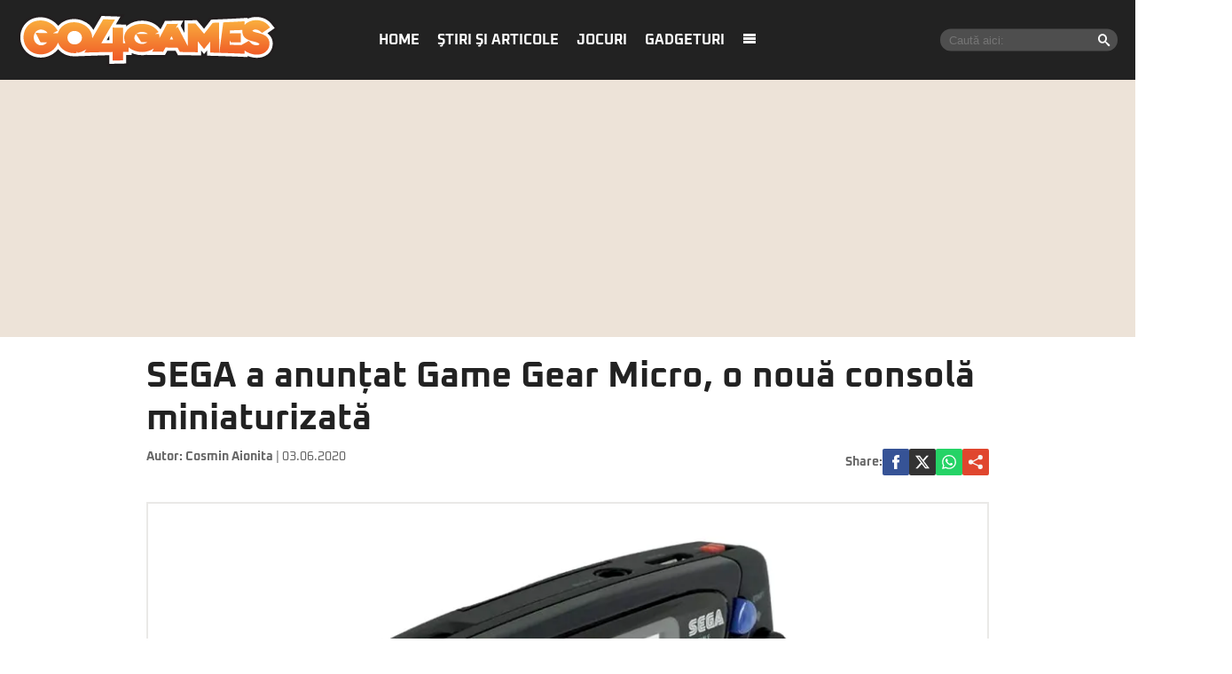

--- FILE ---
content_type: text/html; charset=UTF-8
request_url: https://www.go4games.ro/stiri-si-articole/diverse/sega-a-anuntat-game-gear-micro-19198728/
body_size: 17951
content:
<!doctype html>
<html lang="ro">
<head>
    <meta charset="utf-8">
    <meta name="viewport" content="width=device-width, initial-scale=1.0, maximum-scale=1.0, minimum-scale=1, user-scalable=no, shrink-to-fit=no"/>
    <meta name="HandheldFriendly" content="true"/>
    <meta name="MobileOptimized" content="420"/>
    <meta name="google-site-verification" content="7ZDxduua_M1BMsvPcmfTgOr14rCPDQXOaPwkwMUse78" />
    <meta name="referrer" content="origin-when-cross-origin">
    

    <meta name='robots' content='index, follow, max-image-preview:large, max-snippet:-1, max-video-preview:-1' />

	<!-- This site is optimized with the Yoast SEO plugin v26.6 - https://yoast.com/wordpress/plugins/seo/ -->
	<title>SEGA a anunțat Game Gear Micro, o nouă consolă miniaturizată | Go4Games</title>
	<meta name="description" content="SEGA a anunțat Game Gear Micro, o nouă consolă miniaturizată bazată pe popularul sistem portabil SEGA Game Gear, concurența Nintendo Game Boy din anii ’90." />
	<link rel="canonical" href="https://www.go4games.ro/stiri-si-articole/diverse/sega-a-anuntat-game-gear-micro-19198728/" />
	<meta property="og:locale" content="ro_RO" />
	<meta property="og:type" content="article" />
	<meta property="og:title" content="SEGA a anunțat Game Gear Micro, o nouă consolă miniaturizată | Go4Games" />
	<meta property="og:description" content="SEGA a anunțat Game Gear Micro, o nouă consolă miniaturizată bazată pe popularul sistem portabil SEGA Game Gear, concurența Nintendo Game Boy din anii ’90." />
	<meta property="og:url" content="https://www.go4games.ro/stiri-si-articole/diverse/sega-a-anuntat-game-gear-micro-19198728/" />
	<meta property="og:site_name" content="Go4Games" />
	<meta property="article:published_time" content="2020-06-03T08:41:04+00:00" />
	<meta property="article:modified_time" content="2020-06-03T08:42:16+00:00" />
	<meta property="og:image" content="https://www.go4games.ro/wp-content/uploads/2020/06/sega-game-gear-micro.jpg" />
	<meta property="og:image:width" content="1280" />
	<meta property="og:image:height" content="720" />
	<meta property="og:image:type" content="image/jpeg" />
	<meta name="author" content="Aioniță Cosmin" />
	<meta name="twitter:card" content="summary_large_image" />
	<script type="application/ld+json" class="yoast-schema-graph">{"@context":"https://schema.org","@graph":[{"@type":"WebPage","@id":"https://www.go4games.ro/stiri-si-articole/diverse/sega-a-anuntat-game-gear-micro-19198728/","url":"https://www.go4games.ro/stiri-si-articole/diverse/sega-a-anuntat-game-gear-micro-19198728/","name":"SEGA a anunțat Game Gear Micro, o nouă consolă miniaturizată | Go4Games","isPartOf":{"@id":"https://www.go4games.ro/#website"},"primaryImageOfPage":{"@id":"https://www.go4games.ro/stiri-si-articole/diverse/sega-a-anuntat-game-gear-micro-19198728/#primaryimage"},"image":{"@id":"https://www.go4games.ro/stiri-si-articole/diverse/sega-a-anuntat-game-gear-micro-19198728/#primaryimage"},"thumbnailUrl":"https://www.go4games.ro/wp-content/uploads/2020/06/sega-game-gear-micro.jpg","datePublished":"2020-06-03T08:41:04+00:00","dateModified":"2020-06-03T08:42:16+00:00","author":{"@id":"https://www.go4games.ro/#/schema/person/3835120c8243f51464d6b4043406c000"},"description":"SEGA a anunțat Game Gear Micro, o nouă consolă miniaturizată bazată pe popularul sistem portabil SEGA Game Gear, concurența Nintendo Game Boy din anii ’90.","breadcrumb":{"@id":"https://www.go4games.ro/stiri-si-articole/diverse/sega-a-anuntat-game-gear-micro-19198728/#breadcrumb"},"inLanguage":"ro-RO","potentialAction":[{"@type":"ReadAction","target":["https://www.go4games.ro/stiri-si-articole/diverse/sega-a-anuntat-game-gear-micro-19198728/"]}]},{"@type":"ImageObject","inLanguage":"ro-RO","@id":"https://www.go4games.ro/stiri-si-articole/diverse/sega-a-anuntat-game-gear-micro-19198728/#primaryimage","url":"https://www.go4games.ro/wp-content/uploads/2020/06/sega-game-gear-micro.jpg","contentUrl":"https://www.go4games.ro/wp-content/uploads/2020/06/sega-game-gear-micro.jpg","width":1280,"height":720,"caption":"SEGA Game Gear Micro"},{"@type":"BreadcrumbList","@id":"https://www.go4games.ro/stiri-si-articole/diverse/sega-a-anuntat-game-gear-micro-19198728/#breadcrumb","itemListElement":[{"@type":"ListItem","position":1,"name":"Home","item":"https://www.go4games.ro/"},{"@type":"ListItem","position":2,"name":"SEGA a anunțat Game Gear Micro, o nouă consolă miniaturizată"}]},{"@type":"WebSite","@id":"https://www.go4games.ro/#website","url":"https://www.go4games.ro/","name":"Go4Games","description":"Știri și review-uri pentru jocuri de PC, PlayStation, Xbox,  Nintendo","potentialAction":[{"@type":"SearchAction","target":{"@type":"EntryPoint","urlTemplate":"https://www.go4games.ro/?s={search_term_string}"},"query-input":{"@type":"PropertyValueSpecification","valueRequired":true,"valueName":"search_term_string"}}],"inLanguage":"ro-RO"},{"@type":"Person","@id":"https://www.go4games.ro/#/schema/person/3835120c8243f51464d6b4043406c000","name":"Aioniță Cosmin","url":"https://www.go4games.ro/author/cosmin-aionita/"}]}</script>
	<!-- / Yoast SEO plugin. -->


<link rel='dns-prefetch' href='//www.go4games.ro' />
<link rel="alternate" type="application/rss+xml" title="Go4Games &raquo; Flux" href="https://www.go4games.ro/feed/" />
<link rel="alternate" type="application/rss+xml" title="Go4Games &raquo; Flux comentarii" href="https://www.go4games.ro/comments/feed/" />
<link rel="alternate" type="application/rss+xml" title="Flux comentarii Go4Games &raquo; SEGA a anunțat Game Gear Micro, o nouă consolă miniaturizată" href="https://www.go4games.ro/stiri-si-articole/diverse/sega-a-anuntat-game-gear-micro-19198728/feed/" />
<link rel="alternate" title="oEmbed (JSON)" type="application/json+oembed" href="https://www.go4games.ro/wp-json/oembed/1.0/embed?url=https%3A%2F%2Fwww.go4games.ro%2Fstiri-si-articole%2Fdiverse%2Fsega-a-anuntat-game-gear-micro-19198728%2F" />
<link rel="alternate" title="oEmbed (XML)" type="text/xml+oembed" href="https://www.go4games.ro/wp-json/oembed/1.0/embed?url=https%3A%2F%2Fwww.go4games.ro%2Fstiri-si-articole%2Fdiverse%2Fsega-a-anuntat-game-gear-micro-19198728%2F&#038;format=xml" />
<style id='wp-img-auto-sizes-contain-inline-css' type='text/css'>
img:is([sizes=auto i],[sizes^="auto," i]){contain-intrinsic-size:3000px 1500px}
/*# sourceURL=wp-img-auto-sizes-contain-inline-css */
</style>
<link rel='stylesheet' id='strawberry-minify-all-css-css' href='https://www.go4games.ro/wp-content/themes/go4games-nineteen/assets/build/styles.css?ver=1697529093' type='text/css' media='all' />
<style id='classic-theme-styles-inline-css' type='text/css'>
/*! This file is auto-generated */
.wp-block-button__link{color:#fff;background-color:#32373c;border-radius:9999px;box-shadow:none;text-decoration:none;padding:calc(.667em + 2px) calc(1.333em + 2px);font-size:1.125em}.wp-block-file__button{background:#32373c;color:#fff;text-decoration:none}
/*# sourceURL=/wp-includes/css/classic-themes.min.css */
</style>
<link rel="https://api.w.org/" href="https://www.go4games.ro/wp-json/" /><link rel="alternate" title="JSON" type="application/json" href="https://www.go4games.ro/wp-json/wp/v2/posts/19198728" /><link rel="EditURI" type="application/rsd+xml" title="RSD" href="https://www.go4games.ro/xmlrpc.php?rsd" />
<meta name="generator" content="WordPress 6.9" />
<link rel='shortlink' href='https://www.go4games.ro/?p=19198728' />
		<style type="text/css" id="wp-custom-css">
			img {
	height:auto;
}		</style>
		
    <link rel="Shortcut Icon" type="image/x-icon" href="/favicon.ico" />
    <link rel="dns-prefetch preconnect" href="//connect.facebook.net" crossorigin />
    <link rel="dns-prefetch preconnect" href="//www.google-analytics.com" crossorigin/>
    <link rel="dns-prefetch preconnect" href="//adservice.google.com" crossorigin />

    <link rel="preload" href="https://www.go4games.ro/wp-content/themes/go4games-nineteen/assets/fonts/icomoon.ttf" as="font">


    <link rel="preconnect" href="https://fonts.gstatic.com" crossorigin>

    <style>
    @font-face{font-family:Oxanium;font-style:normal;font-weight:400;font-display:swap;src:url(https://fonts.gstatic.com/s/oxanium/v6/RrQQboN_4yJ0JmiMe2zE0YBB.woff2) format('woff2');unicode-range:U+0100-024F,U+0259,U+1E00-1EFF,U+2020,U+20A0-20AB,U+20AD-20CF,U+2113,U+2C60-2C7F,U+A720-A7FF}@font-face{font-family:Oxanium;font-style:normal;font-weight:400;font-display:swap;src:url(https://fonts.gstatic.com/s/oxanium/v6/RrQQboN_4yJ0JmiMe2LE0Q.woff2) format('woff2');unicode-range:U+0000-00FF,U+0131,U+0152-0153,U+02BB-02BC,U+02C6,U+02DA,U+02DC,U+2000-206F,U+2074,U+20AC,U+2122,U+2191,U+2193,U+2212,U+2215,U+FEFF,U+FFFD}@font-face{font-family:Oxanium;font-style:normal;font-weight:700;font-display:swap;src:url(https://fonts.gstatic.com/s/oxanium/v6/RrQQboN_4yJ0JmiMe2zE0YBB.woff2) format('woff2');unicode-range:U+0100-024F,U+0259,U+1E00-1EFF,U+2020,U+20A0-20AB,U+20AD-20CF,U+2113,U+2C60-2C7F,U+A720-A7FF}@font-face{font-family:Oxanium;font-style:normal;font-weight:700;font-display:swap;src:url(https://fonts.gstatic.com/s/oxanium/v6/RrQQboN_4yJ0JmiMe2LE0Q.woff2) format('woff2');unicode-range:U+0000-00FF,U+0131,U+0152-0153,U+02BB-02BC,U+02C6,U+02DA,U+02DC,U+2000-206F,U+2074,U+20AC,U+2122,U+2191,U+2193,U+2212,U+2215,U+FEFF,U+FFFD}
</style>

    <!-- ANALYTICS -->
	<!-- Google tag (gtag.js) -->
<script async src="https://www.googletagmanager.com/gtag/js?id=G-S24DMWBZR1" type="53c8cb8be36affb34ae74488-text/javascript"></script>
<script type="53c8cb8be36affb34ae74488-text/javascript">
	window.dataLayer = window.dataLayer || [];
	function gtag(){dataLayer.push(arguments);}
	gtag('js', new Date());

	gtag('config', 'G-S24DMWBZR1');
</script>
    <!-- Ads and Related -->
	<script data-cfasync="false" async src="https://fundingchoicesmessages.google.com/i/pub-8829549769681779?ers=1"></script>
<script data-cfasync="false">(function() {function signalGooglefcPresent() {if (!window.frames['googlefcPresent']) {if (document.body) {const iframe = document.createElement('iframe'); iframe.style = 'width: 0; height: 0; border: none; z-index: -1000; left: -1000px; top: -1000px;'; iframe.style.display = 'none'; iframe.name = 'googlefcPresent'; document.body.appendChild(iframe);} else {setTimeout(signalGooglefcPresent, 0);}}}signalGooglefcPresent();})();</script>

<script type="53c8cb8be36affb34ae74488-text/javascript">function strawberry_enable_heavy(e){document.removeEventListener("mousedown",function(){strawberry_enable_heavy(e)}),document.removeEventListener("mousemove",function(){strawberry_enable_heavy(e)}),document.removeEventListener("touchstart",function(){strawberry_enable_heavy(e)}),document.removeEventListener("scroll",function(){strawberry_enable_heavy(e)}),document.removeEventListener("keydown",function(){strawberry_enable_heavy(e)});var n=document.getElementsByTagName("head")[0],t=document.createElement("script");t.type="text/javascript",t.async="async",t.src=e,n.appendChild(t)}function strawberry_insert_script(e){"ontouchstart"in document.documentElement&&window.navigator&&window.navigator.connection&&window.navigator.connection.rtt<10?(document.addEventListener("mousedown",function(){strawberry_enable_heavy(e)}),document.addEventListener("mousemove",function(){strawberry_enable_heavy(e)}),document.addEventListener("touchstart",function(){strawberry_enable_heavy(e)}),document.addEventListener("scroll",function(){strawberry_enable_heavy(e)}),document.addEventListener("keydown",function(){strawberry_enable_heavy(e)})):strawberry_enable_heavy(e)}</script>
    <script type="53c8cb8be36affb34ae74488-text/javascript">strawberry_insert_script("https://securepubads.g.doubleclick.net/tag/js/gpt.js");</script>
    <script type="53c8cb8be36affb34ae74488-text/javascript">

        function isMobileDevice() {
            var ua = navigator.userAgent.toLowerCase();
            if (ua == null)
                return false;
            var match = new RegExp('iphone|ipod|android|blackberry|opera mini|opera mobi|nokia|symbian|windows ce|ppc;|iemobile|smartphone|up.browser|up.link|sonyericsson|motorola|tablet browser|midp|portalmmm|htc |htc_|htc-|sqh|hp |hp-|spv|palm|xda |xda_|vodafone|configuration/cldc|mmp|pocket|kindle|alcatel|samsung|sgh-|tianyu|openwave|wap_browser|wap browser|phone|asus');
            if (match.exec(ua) != null)
                return true;
            if (ua.length >= 4) {
                var match2 = new RegExp('acs-|amoi|benq|doco|eric|huaw|lct_|lg(-|/|_| |\w)*|leno|mobi|mot-|moto|nec-|pana|phil|sage|sams|sec-|sch-|sgh-|shar|sie-|sony|wap_|zte-');
                if (match2.exec(ua.substring(0, 4)) != null)
                    return true;
            }

            return false;
        }

        var slot_foto_one, slot_foto_two;
        window.googletag = window.googletag || {cmd: []};
        googletag.cmd.push(function () {
            if (isMobileDevice() == true) {
                console.log("Mobile Device");
				                googletag.defineSlot('/119229185/Go4it.ro/Articol_Intext', [[1,1], [300, 250], [320, 480], [300, 600]], 'div-gpt-ad-1585734721341-0').setTargeting('cat_cancan', []).addService(googletag.pubads());
                googletag.defineSlot('/119229185/Go4it.ro/Articol_Leaderboard', [[300, 250]], 'div-gpt-ad-1585734786178-0').setTargeting('cat_cancan', []).addService(googletag.pubads());
                googletag.defineSlot('/119229185/Go4it.ro/Articol_Underphoto', [[320, 100], [320, 50], [300, 100], [300, 50]], 'div-gpt-ad-1585734834471-0').setTargeting('cat_cancan', []).addService(googletag.pubads());

                googletag.defineSlot('/119229185/Go4it.ro/Articol_Intext_final', [[1,1], [300, 250]], 'div-gpt-ad-1586864812501-0').addService(googletag.pubads());
                googletag.defineSlot('/119229185/Go4it.ro/Articol_Leaderboard_Final', [[300, 250]], 'div-gpt-ad-1586864728923-0').addService(googletag.pubads());
				
				
            } else {
				                googletag.defineSlot('/119229185/Go4it.ro/Articol_Intext', [[1,1], [580, 400], [300, 250], [320, 480], [300, 600]], 'div-gpt-ad-1585734721341-0').setTargeting('cat_cancan', []).addService(googletag.pubads());
                googletag.defineSlot('/119229185/Go4it.ro/Articol_Leaderboard', [[970, 250], [970, 90]], 'div-gpt-ad-1585734786178-0').setTargeting('cat_cancan', []).addService(googletag.pubads());
                googletag.defineSlot('/119229185/Go4it.ro/Articol_Underphoto', [[728, 90]], 'div-gpt-ad-1585734834471-0').setTargeting('cat_cancan', []).addService(googletag.pubads());

                googletag.defineSlot('/119229185/Go4it.ro/Articol_Intext_final', [[1,1], [300, 250], [580, 400]], 'div-gpt-ad-1586864812501-0').addService(googletag.pubads());
                googletag.defineSlot('/119229185/Go4it.ro/Articol_Leaderboard_Final', [[970, 250], [970, 90]], 'div-gpt-ad-1586864728923-0').addService(googletag.pubads());
				
				                googletag.defineSlot('/119229185/Go4it.ro/Branding_Billboard', [[970, 250]], 'div-gpt-ad-1585734892614-0').setTargeting('cat_cancan', []).addService(googletag.pubads());
            }
			
			googletag.defineSlot('/119229185/Go4it.ro/GO4IT_Special', [1, 1], 'div-gpt-ad-1709559548250-0').addService(googletag.pubads());

            googletag.pubads().collapseEmptyDivs();
            googletag.pubads().setCentering(true);

            googletag.pubads().setTargeting('cat_cancan', 'diverse');
            googletag.pubads().setTargeting('domain', 'go4games');

			googletag.pubads().disableInitialLoad();
			
            googletag.enableServices();
        });
    </script>

<script type="53c8cb8be36affb34ae74488-text/javascript">
    window.setTimeout(function() {
        window.__tcfapi('addEventListener', 2, function(tcData, success) {
            console.log(tcData);
            if (success) {
                if (tcData.gdprApplies) {
                    if (tcData.eventStatus == 'useractioncomplete' || tcData.eventStatus == 'tcloaded') {
                        console.log("Consents Number: " + Object.keys(tcData.purpose.consents).length)
                        if(Object.keys(tcData.purpose.consents).length == 0 ){
                            googletag.cmd.push(function () {
                                googletag.pubads().setRequestNonPersonalizedAds(1);
                            });
                            console.log("Loading NonPersonalizedAds");
                        } else {
                            googletag.cmd.push(function () {
                                googletag.pubads().setRequestNonPersonalizedAds(0);
                            });
                            console.log("Loading PersonalizedAds");
                        }
                        googletag.cmd.push(function () {
                            googletag.pubads().refresh();
                        });
                    }
                } else {
                    console.log("Loagind NonPersonalizedAds");
                    googletag.cmd.push(function () {
                        googletag.pubads().setRequestNonPersonalizedAds(1);
                        googletag.pubads().refresh();
                    })
                }
            }
        });
    }, 1000);
</script>

    <script type="53c8cb8be36affb34ae74488-text/javascript">strawberry_insert_script("https://pagead2.googlesyndication.com/pagead/js/adsbygoogle.js");</script>
    <script type="53c8cb8be36affb34ae74488-text/javascript">
        (adsbygoogle = window.adsbygoogle || []).push({
            google_ad_client: "ca-pub-8829549769681779",
            enable_page_level_ads: true
        });
    </script>

    <style>
        .demand-supply__sm, .demand-supply__sd { z-index: 9999999 !important; }
    </style>
    
</head>
<body class="wp-singular post-template-default single single-post postid-19198728 single-format-standard wp-theme-go4games-nineteen single-">
<header id="header">
    <div class="container relative">
        <div class="logo">
            <a href="https://www.go4games.ro/">
                <img width="294" height="60" src="https://www.go4games.ro/wp-content/themes/go4games-nineteen/assets/images/logo.svg" alt="Go4Games">
            </a>
        </div>

        <nav class="menu">
            <ul>
				<li id="menu-item-19196947" class="menu-item menu-item-type-custom menu-item-object-custom menu-item-home menu-item-19196947"><a href="https://www.go4games.ro/">Home</a></li>
<li id="menu-item-19196932" class="menu-item menu-item-type-taxonomy menu-item-object-category current-post-ancestor menu-item-has-children menu-item-19196932"><a href="https://www.go4games.ro/stiri-si-articole/">Ştiri şi articole</a>
<ul class="sub-menu">
	<li id="menu-item-19196933" class="menu-item menu-item-type-taxonomy menu-item-object-category menu-item-19196933"><a href="https://www.go4games.ro/adventure-quest/">Adventure &#038; Quest</a></li>
	<li id="menu-item-19196934" class="menu-item menu-item-type-taxonomy menu-item-object-category current-post-ancestor current-menu-parent current-post-parent menu-item-19196934"><a href="https://www.go4games.ro/diverse/">Diverse</a></li>
	<li id="menu-item-19196935" class="menu-item menu-item-type-taxonomy menu-item-object-category menu-item-19196935"><a href="https://www.go4games.ro/jocuri-online/">Jocuri online</a></li>
	<li id="menu-item-19196936" class="menu-item menu-item-type-taxonomy menu-item-object-category menu-item-19196936"><a href="https://www.go4games.ro/mobile/">Mobile</a></li>
	<li id="menu-item-19196937" class="menu-item menu-item-type-taxonomy menu-item-object-category menu-item-19196937"><a href="https://www.go4games.ro/puzzle/">Puzzle</a></li>
	<li id="menu-item-19196938" class="menu-item menu-item-type-taxonomy menu-item-object-category menu-item-19196938"><a href="https://www.go4games.ro/rpg/">RPG</a></li>
	<li id="menu-item-19196939" class="menu-item menu-item-type-taxonomy menu-item-object-category menu-item-19196939"><a href="https://www.go4games.ro/shooter/">Shooter</a></li>
	<li id="menu-item-19196940" class="menu-item menu-item-type-taxonomy menu-item-object-category menu-item-19196940"><a href="https://www.go4games.ro/sport-auto/">Sport &#038; Auto</a></li>
	<li id="menu-item-19196941" class="menu-item menu-item-type-taxonomy menu-item-object-category menu-item-19196941"><a href="https://www.go4games.ro/strategie/">Strategie</a></li>
</ul>
</li>
<li id="menu-item-19196942" class="menu-item menu-item-type-taxonomy menu-item-object-category menu-item-19196942"><a href="https://www.go4games.ro/jocuri/">Jocuri</a></li>
<li id="menu-item-19196943" class="menu-item menu-item-type-custom menu-item-object-custom menu-item-19196943"><a href="https://www.go4it.ro/">Gadgeturi</a></li>
                <li><a class="pushmenu-open" href="javascript:void(0)"><span class="icon-menu"></span></a></li>
            </ul>
        </nav>

		<div class="search">
	<form action="https://www.go4games.ro/">
		<input required size="40" type="text" name="s" class="input" placeholder="Caută aici:">
		<button><span class="icon-search"></span></button>
	</form>
</div>    </div>
    <div class="bars"><a href="javascript:void(0)" class="pushmenu-open"><span class="lines"></span></a></div>
    <div class="magnifier"><a class="modalbox-open" data-modalbox="modal-search" href="javascript:void(0)"><span></span></a></div>

    </div>
</header>


<div class="strawberry-ads__pretty-container padding-xs-20 mg-xs-bottom-10 hidden-xs">
    <div class="height-md-250" style="margin:0 auto;">
		<div data-name="branding-billboard" class="strawberry-ads" style="clear: both; width: 100%; text-align: center; overflow: visible;"><!-- /119229185/Go4it.ro/Branding_Billboard -->
  <div id='div-gpt-ad-1585734892614-0' style='margin:0 auto;'>
  <script type="53c8cb8be36affb34ae74488-text/javascript">
    googletag.cmd.push(function() { googletag.display('div-gpt-ad-1585734892614-0'); });
  </script>
</div>
</div>    </div>
</div>

		
    <div class="container container--single mg-top-20">
		
        <div class="mg-bottom-10">
            <h1 class="single__title">SEGA a anunțat Game Gear Micro, o nouă consolă miniaturizată</h1>
        </div>
        <div class="mg-smb-bottom-10 mg-md-bottom-30">
			<div class="single__meta">
    <div class="bar">
        <div class="mg-xs-bottom-10">
            <strong class="author_name">
				Autor: <a href='https://www.go4games.ro/autor/cosmin-aionita/'>Cosmin Aionita</a>            </strong>
            <span class="date_published"> | 03.06.2020</span>
        </div>
    </div>
    <div class="bar">
		<div class="single__social">
    <div class="network">
        <strong class="text-uppercase hidden-xs">Share: </strong>
        <a rel="noopener noreferrer" onclick="if (!window.__cfRLUnblockHandlers) return false; gtag('event', 'internal', { 'event_category': 'Share Article', 'event_label': 'Facebook', 'non_interaction': true});" target="_blank" class="bg--facebook" href="https://www.facebook.com/sharer/sharer.php?u=https://www.go4games.ro/stiri-si-articole/diverse/sega-a-anuntat-game-gear-micro-19198728/" data-cf-modified-53c8cb8be36affb34ae74488-="">
            <svg xmlns="http://www.w3.org/2000/svg" xml:space="preserve" viewBox="0 0 310 310"><path d="M81.703 165.106h33.981V305a5 5 0 0 0 5 5H178.3a5 5 0 0 0 5-5V165.765h39.064a5 5 0 0 0 4.967-4.429l5.933-51.502a5 5 0 0 0-4.966-5.572h-44.996V71.978c0-9.732 5.24-14.667 15.576-14.667h29.42a5 5 0 0 0 5-5V5.037a5 5 0 0 0-5-5h-40.545A39.746 39.746 0 0 0 185.896 0c-7.035 0-31.488 1.381-50.804 19.151-21.402 19.692-18.427 43.27-17.716 47.358v37.752H81.703a5 5 0 0 0-5 5v50.844a5 5 0 0 0 5 5.001z"/></svg>
        </a>
        <a rel="noopener noreferrer" onclick="if (!window.__cfRLUnblockHandlers) return false; gtag('event', 'internal', { 'event_category': 'Share Article', 'event_label': 'Facebook', 'non_interaction': true});" target="_blank" class="bg--x" href="https://twitter.com/share?text=SEGA a anunțat Game Gear Micro, o nouă consolă miniaturizată&url=https://www.go4games.ro/stiri-si-articole/diverse/sega-a-anuntat-game-gear-micro-19198728/" data-cf-modified-53c8cb8be36affb34ae74488-="">
            <svg xmlns="http://www.w3.org/2000/svg" width="24" height="24" image-rendering="optimizeQuality" shape-rendering="geometricPrecision" text-rendering="geometricPrecision" viewBox="0 0 512 462.799"><path fill-rule="nonzero" d="M403.229 0h78.506L310.219 196.04 512 462.799H354.002L230.261 301.007 88.669 462.799h-78.56l183.455-209.683L0 0h161.999l111.856 147.88L403.229 0zm-27.556 415.805h43.505L138.363 44.527h-46.68l283.99 371.278z"/></svg>
        </a>
        <a rel="noopener noreferrer" onclick="if (!window.__cfRLUnblockHandlers) return false; gtag('event', 'internal', { 'event_category': 'Share Article', 'event_label': 'Whatsapp Desktop', 'non_interaction': true});" target="_blank" class="hidden-sm hidden-lg bg--whatsapp" href="whatsapp://send?text=https://www.go4games.ro/stiri-si-articole/diverse/sega-a-anuntat-game-gear-micro-19198728/" data-action="share/whatsapp/share" data-cf-modified-53c8cb8be36affb34ae74488-="">
            <svg role="img" width="24" height="24"  viewBox="0 0 24 24" xmlns="http://www.w3.org/2000/svg">
                <path d="M17.472 14.382c-.297-.149-1.758-.867-2.03-.967-.273-.099-.471-.148-.67.15-.197.297-.767.966-.94 1.164-.173.199-.347.223-.644.075-.297-.15-1.255-.463-2.39-1.475-.883-.788-1.48-1.761-1.653-2.059-.173-.297-.018-.458.13-.606.134-.133.298-.347.446-.52.149-.174.198-.298.298-.497.099-.198.05-.371-.025-.52-.075-.149-.669-1.612-.916-2.207-.242-.579-.487-.5-.669-.51-.173-.008-.371-.01-.57-.01-.198 0-.52.074-.792.372-.272.297-1.04 1.016-1.04 2.479 0 1.462 1.065 2.875 1.213 3.074.149.198 2.096 3.2 5.077 4.487.709.306 1.262.489 1.694.625.712.227 1.36.195 1.871.118.571-.085 1.758-.719 2.006-1.413.248-.694.248-1.289.173-1.413-.074-.124-.272-.198-.57-.347m-5.421 7.403h-.004a9.87 9.87 0 01-5.031-1.378l-.361-.214-3.741.982.998-3.648-.235-.374a9.86 9.86 0 01-1.51-5.26c.001-5.45 4.436-9.884 9.888-9.884 2.64 0 5.122 1.03 6.988 2.898a9.825 9.825 0 012.893 6.994c-.003 5.45-4.437 9.884-9.885 9.884m8.413-18.297A11.815 11.815 0 0012.05 0C5.495 0 .16 5.335.157 11.892c0 2.096.547 4.142 1.588 5.945L.057 24l6.305-1.654a11.882 11.882 0 005.683 1.448h.005c6.554 0 11.89-5.335 11.893-11.893a11.821 11.821 0 00-3.48-8.413Z"/>
            </svg>
        </a>
        <a rel="noopener noreferrer" onclick="if (!window.__cfRLUnblockHandlers) return false; gtag('event', 'internal', { 'event_category': 'Share Article', 'event_label': 'Whatsapp Desktop', 'non_interaction': true});" target="_blank" class="bg--whatsapp hidden-xs" href="https://web.whatsapp.com/send?text=https://www.go4games.ro/stiri-si-articole/diverse/sega-a-anuntat-game-gear-micro-19198728/" data-action="share/whatsapp/share" data-cf-modified-53c8cb8be36affb34ae74488-="">
            <svg role="img" viewBox="0 0 24 24" xmlns="http://www.w3.org/2000/svg">
                <path d="M17.472 14.382c-.297-.149-1.758-.867-2.03-.967-.273-.099-.471-.148-.67.15-.197.297-.767.966-.94 1.164-.173.199-.347.223-.644.075-.297-.15-1.255-.463-2.39-1.475-.883-.788-1.48-1.761-1.653-2.059-.173-.297-.018-.458.13-.606.134-.133.298-.347.446-.52.149-.174.198-.298.298-.497.099-.198.05-.371-.025-.52-.075-.149-.669-1.612-.916-2.207-.242-.579-.487-.5-.669-.51-.173-.008-.371-.01-.57-.01-.198 0-.52.074-.792.372-.272.297-1.04 1.016-1.04 2.479 0 1.462 1.065 2.875 1.213 3.074.149.198 2.096 3.2 5.077 4.487.709.306 1.262.489 1.694.625.712.227 1.36.195 1.871.118.571-.085 1.758-.719 2.006-1.413.248-.694.248-1.289.173-1.413-.074-.124-.272-.198-.57-.347m-5.421 7.403h-.004a9.87 9.87 0 01-5.031-1.378l-.361-.214-3.741.982.998-3.648-.235-.374a9.86 9.86 0 01-1.51-5.26c.001-5.45 4.436-9.884 9.888-9.884 2.64 0 5.122 1.03 6.988 2.898a9.825 9.825 0 012.893 6.994c-.003 5.45-4.437 9.884-9.885 9.884m8.413-18.297A11.815 11.815 0 0012.05 0C5.495 0 .16 5.335.157 11.892c0 2.096.547 4.142 1.588 5.945L.057 24l6.305-1.654a11.882 11.882 0 005.683 1.448h.005c6.554 0 11.89-5.335 11.893-11.893a11.821 11.821 0 00-3.48-8.413Z"/>
            </svg>
        </a>

        <a rel="noopener noreferrer"
           data-title="SEGA a anunțat Game Gear Micro, o nouă consolă miniaturizată"
           data-url="https://www.go4games.ro/stiri-si-articole/diverse/sega-a-anuntat-game-gear-micro-19198728/"
           class="share-me bg--google_plus">
            <svg style="background-color:#ffffff00" xmlns="http://www.w3.org/2000/svg" xml:space="preserve" width="63" height="16"><path d="M0 8a2.657 2.657 0 0 0 2.648 2.667 2.63 2.63 0 0 0 1.933-.844l6.09 2.86c-.052.208-.08.426-.08.65A2.657 2.657 0 0 0 13.24 16a2.657 2.657 0 0 0 2.648-2.667 2.657 2.657 0 0 0-2.648-2.666 2.63 2.63 0 0 0-1.933.843l-6.09-2.86c.052-.208.08-.426.08-.65l-.003-.153 6.093-3.274c.477.471 1.133.76 1.853.76a2.657 2.657 0 0 0 2.648-2.666A2.657 2.657 0 0 0 13.24 0a2.657 2.657 0 0 0-2.648 2.667c0 .265.038.521.11.763L4.875 6.56a2.641 2.641 0 0 0-2.227-1.227A2.657 2.657 0 0 0 0 8Z" fill="#f7f7f5"/><g fill="#fff"><path d="M21 9c0 .531.094.969.281 1.344.188.375.453.687.782.937.328.25.703.422 1.14.547.438.125.875.172 1.344.172.562 0 1.047-.063 1.484-.203.438-.14.797-.328 1.094-.578.281-.25.5-.547.656-.89.14-.345.219-.704.219-1.11a2.39 2.39 0 0 0-.14-.844 2.165 2.165 0 0 0-.376-.64 2.645 2.645 0 0 0-.5-.438A3.257 3.257 0 0 0 26.422 7a5.375 5.375 0 0 0-.516-.188 2.844 2.844 0 0 1-.406-.109c-.531-.125-.953-.25-1.281-.36a4.128 4.128 0 0 1-.766-.327.769.769 0 0 1-.36-.344c-.062-.125-.093-.281-.093-.5 0-.203.031-.375.11-.531.078-.157.187-.282.312-.375a1.06 1.06 0 0 1 .422-.204C24 4.032 24.14 4 24.297 4c.219 0 .437.031.64.094.188.062.375.172.532.312.156.157.265.36.36.61.093.265.14.593.171.984h2c0-.531-.11-1-.297-1.375a2.71 2.71 0 0 0-.812-.922 3.264 3.264 0 0 0-1.157-.531A5.585 5.585 0 0 0 24.375 3c-.406 0-.813.063-1.219.156-.406.11-.765.281-1.078.5-.328.219-.594.5-.781.828-.203.344-.297.735-.297 1.172 0 .407.063.75.219 1.032.14.28.328.515.562.703.235.187.5.343.797.468.297.125.61.22.922.297.313.094.61.188.906.25.297.063.563.156.797.266.235.125.422.265.578.437.14.172.219.391.219.641 0 .266-.047.484-.14.64a1.18 1.18 0 0 1-.36.376c-.14.093-.297.156-.453.187a2.347 2.347 0 0 1-.453.047c-.219 0-.422-.031-.61-.11a1.409 1.409 0 0 1-.5-.359c-.156-.156-.265-.36-.359-.61C23.031 9.672 23 9.376 23 9h-2ZM29 12h2V7h3v5h2V3h-2v3h-3V3h-2v9ZM41 4.547h.031L42 9h-2l1-4.453ZM37 12h2l.75-2h2.578L43 12h2l-3.063-9H40.11L37 12ZM49 4h1.844c.375 0 .656.125.86.36.187.234.296.609.296 1.124 0 .532-.11.922-.297 1.157-.203.25-.484.359-.86.359H49V4Zm-2 8h2V8h1.703c.422 0 .734.125.922.375.188.25.313.64.375 1.172.031.203.047.422.063.64 0 .22.015.438.046.657.016.219.047.437.078.625.032.187.079.375.141.531h2.031c-.093-.125-.156-.297-.203-.5a3.553 3.553 0 0 1-.093-.61c-.016-.203-.032-.406-.032-.624-.015-.204-.031-.375-.031-.532a9.863 9.863 0 0 0-.11-.718 2.642 2.642 0 0 0-.234-.672 2.407 2.407 0 0 0-.437-.531c-.172-.141-.39-.25-.657-.329v-.03c.5-.188.876-.454 1.094-.829A2.41 2.41 0 0 0 54 5.344c0-.313-.063-.625-.172-.907a2.357 2.357 0 0 0-.5-.734 2.362 2.362 0 0 0-.766-.515A2.752 2.752 0 0 0 51.532 3H47v9ZM56 12h5.953v-1H58V7h4.14V6H58V4h4.11V3H56v9Z"/></g></svg>
        </a>

    </div>
</div>    </div>
</div>        </div>
		<div class="single__media">
										 <a href="https://www.go4games.ro/poze/sega-a-anuntat-game-gear-micro-19198728"> 			<picture>
<source type='image/webp' media='(max-width:500px)' srcset='https://media.go4games.ro/fPxeJjCQNvwdceaD8Gg8qr3qEI8=/420x236/smart/filters:contrast(5):format(webp):quality(80)/https://www.go4games.ro/wp-content/uploads/2020/06/sega-game-gear-micro-1024x576.jpg'>
<source type='image/jpeg' media='(max-width:500px)' srcset='https://media.go4games.ro/W67hG3Dp1CHy_mWyOwzYnAscf9I=/420x236/smart/filters:contrast(5):format(jpeg):quality(80)/https://www.go4games.ro/wp-content/uploads/2020/06/sega-game-gear-micro-1024x576.jpg'>
<source type='image/webp' media='(max-width:768px)' srcset='https://media.go4games.ro/Sy42imeTheCNr9381HmLvej6hVo=/768x432/smart/filters:contrast(5):format(webp):quality(80)/https://www.go4games.ro/wp-content/uploads/2020/06/sega-game-gear-micro-1024x576.jpg'>
<source type='image/jpeg' media='(max-width:768px)' srcset='https://media.go4games.ro/_Vn2jZfMEwQa6eSAGyvmbHblABo=/768x432/smart/filters:contrast(5):format(jpeg):quality(80)/https://www.go4games.ro/wp-content/uploads/2020/06/sega-game-gear-micro-1024x576.jpg'>
<source type='image/webp' media='(min-width:769px)' srcset='https://media.go4games.ro/0lFC9LP_rpyX8VBkdDWZWg5a670=/970x546/smart/filters:contrast(5):format(webp):quality(80)/https://www.go4games.ro/wp-content/uploads/2020/06/sega-game-gear-micro-1024x576.jpg'>
<source type='image/jpeg' media='(min-width:769px)' srcset='https://media.go4games.ro/V7iRYOVCfBp-P8yuv0ZwczhKF9s=/970x546/smart/filters:contrast(5):format(jpeg):quality(80)/https://www.go4games.ro/wp-content/uploads/2020/06/sega-game-gear-micro-1024x576.jpg'>
<img width="970" height="546" loading="eager" src="https://media.go4games.ro/0lFC9LP_rpyX8VBkdDWZWg5a670=/970x546/smart/filters:contrast(5):format(webp):quality(80)/https://www.go4games.ro/wp-content/uploads/2020/06/sega-game-gear-micro-1024x576.jpg" class="img-responsive" alt="SEGA a anunțat Game Gear Micro, o nouă consolă miniaturizată" >
</picture>			 </a> 					        <div class="single__gallery">
							                    <div class="thumb hidden-xs">
                        <a href="https://www.go4games.ro/poze/sega-a-anuntat-game-gear-micro-19198728?pic=0">
                            <img src="https://media.go4games.ro/N6AJSBJmo9yBDkrqOghfLpANn5E=/270x150/smart/filters:contrast(5):format(webp):quality(80)/https://www.go4games.ro/wp-content/uploads/2020/06/Game-Gear-Micro-Big-Window-Micro.jpg" alt=""
                                 class="img-responsive">
                        </a>
                    </div>
												                    <div class="thumb hidden-xs">
                        <a href="https://www.go4games.ro/poze/sega-a-anuntat-game-gear-micro-19198728?pic=1">
                            <img src="https://media.go4games.ro/FKpibn1L2GXjXxPpzxccMcoB2os=/270x150/smart/filters:contrast(5):format(webp):quality(80)/https://www.go4games.ro/wp-content/uploads/2020/06/Game-Gear-Micro-Black.jpg" alt=""
                                 class="img-responsive">
                        </a>
                    </div>
												                    <div class="thumb hidden-xs">
                        <a href="https://www.go4games.ro/poze/sega-a-anuntat-game-gear-micro-19198728?pic=2">
                            <img src="https://media.go4games.ro/IjGMJulHR8ASMmr5n9W3yhOCRxg=/270x150/smart/filters:contrast(5):format(webp):quality(80)/https://www.go4games.ro/wp-content/uploads/2020/06/Game-Gear-Micro-Blue.jpg" alt=""
                                 class="img-responsive">
                        </a>
                    </div>
																								            <div class="thumb more">
                <a href="https://www.go4games.ro/poze/sega-a-anuntat-game-gear-micro-19198728">
                    <span>5 poze</span><br> Vezi galeria foto &raquo;</a>
            </div>
        </div>
	</div>
        <div class="mg-bottom-10">
            <div class="height-smb-100 height-md-100">
                <div data-name="articol-underphoto" class="strawberry-ads" style="clear: both; width: 100%; text-align: center; overflow: visible;"><!-- /119229185/Go4it.ro/Articol_Underphoto -->
<div id='div-gpt-ad-1585734834471-0'>
  <script type="53c8cb8be36affb34ae74488-text/javascript">
    googletag.cmd.push(function() { googletag.display('div-gpt-ad-1585734834471-0'); });
  </script>
</div>
</div>            </div>
        </div>

        

        <div class="single__wrapper">
            <div class="single__content">
				<p>SEGA a anunțat Game Gear Micro, o nouă consolă miniaturizată bazată pe popularul sistem portabil SEGA Game Gear, principala concurență a seriei Game Boy de la Nintendo în anii ’90.</p>
<p>Noul model SEGA Game Gear Micro are niște dimensiuni cu adevărat reduse, 80mm x 43mm x 20mm, ajungând la un volum echivalent cu mai puțin de 40% din cel al consolei originale din anii ’90. Consola miniaturizată va avea un singur difuzor mono, dar și jack pentru a cupla căști. Game Gear Micro va putea fi încărcat via USB sau alimentat cu două baterii AAA.</p>
<p><iframe src="https://www.youtube.com/embed/ZJD0VZQzK1s?vq=HD1080" width="800" height="450" frameborder="0" allowfullscreen="allowfullscreen"><span data-mce-type="bookmark" style="display: inline-block; width: 0px; overflow: hidden; line-height: 0;" class="mce_SELRES_start">﻿</span></iframe></p><div data-name="articol-intext" class="strawberry-ads" style="clear: both; width: 100%; text-align: center; overflow: visible;"><!-- /119229185/Go4it.ro/Articol_Intext -->
<div id='div-gpt-ad-1585734721341-0'>
  <script type="53c8cb8be36affb34ae74488-text/javascript">
    googletag.cmd.push(function() { googletag.display('div-gpt-ad-1585734721341-0'); });
  </script>
</div>
</div>
<h2>Mai multe culori, fiecare cu jocurile sale</h2>
<p>Mai interesant este că SEGA Game Gear Micro va fi disponibil în patru modele diferențiate în funcție de culoare, dar și de jocurile incluse pe fiecare astfel de consolă colorată. Iată jocurile ce vor fi preinstalate pe fiecare model/culoare de SEGA Game Gear Micro:</p><div class='mg-bottom-20'><div data-id='_mwayss-78ba9103745464b9aa2d00e371122cc8'></div></div>
<h3>Negru (Black):</h3>
<ul>
<li><a href="https://www.go4games.ro/stiri-si-articole/diverse/filmul-sonic-the-hedgehog-revine-cu-un-arici-sonic-complet-remodelat-18576624" target="_blank" rel="noopener noreferrer">Sonic The Hedgehog</a></li>
<li>Puyo Puyo Tsu</li>
<li>Out Run</li>
<li>Royal Stone</li>
</ul>
<p><a href="https://www.go4games.ro/poze/sega-a-anuntat-game-gear-micro-19198728?pic=1" target="_blank" rel="noopener noreferrer"><img fetchpriority="high" decoding="async" class="lazyload" src="https://www.go4games.ro/wp-content/themes/go4games-nineteen/assets/images/placeholder.png" alt="" width="1024" height="555" srcset="https://www.go4games.ro/wp-content/uploads/2020/06/Game-Gear-Micro-Black-1024x555.jpg 1024w, https://www.go4games.ro/wp-content/uploads/2020/06/Game-Gear-Micro-Black-768x416.jpg 768w, https://www.go4games.ro/wp-content/uploads/2020/06/Game-Gear-Micro-Black-1536x832.jpg 1536w, https://www.go4games.ro/wp-content/uploads/2020/06/Game-Gear-Micro-Black.jpg 1846w" sizes="(max-width: 1024px) 100vw, 1024px" data-src="https://www.go4games.ro/wp-content/uploads/2020/06/Game-Gear-Micro-Black-1024x555.jpg"></a></p>
<h3>Albastru (Blue):</h3>
<ul>
<li>Sonic &amp; Tails</li>
<li>Gunstar Heroes</li>
<li>Sylvan Tale</li>
<li>Baku Baku Animal</li>
</ul>
<p><a href="https://www.go4games.ro/poze/sega-a-anuntat-game-gear-micro-19198728?pic=2" target="_blank" rel="noopener noreferrer"><img decoding="async" class="lazyload" src="https://www.go4games.ro/wp-content/themes/go4games-nineteen/assets/images/placeholder.png" alt="" width="1024" height="553" srcset="https://www.go4games.ro/wp-content/uploads/2020/06/Game-Gear-Micro-Blue-1024x553.jpg 1024w, https://www.go4games.ro/wp-content/uploads/2020/06/Game-Gear-Micro-Blue-768x414.jpg 768w, https://www.go4games.ro/wp-content/uploads/2020/06/Game-Gear-Micro-Blue-1536x829.jpg 1536w, https://www.go4games.ro/wp-content/uploads/2020/06/Game-Gear-Micro-Blue.jpg 1853w" sizes="(max-width: 1024px) 100vw, 1024px" data-src="https://www.go4games.ro/wp-content/uploads/2020/06/Game-Gear-Micro-Blue-1024x553.jpg"></a></p>
<h3>Galben (Yellow):</h3>
<ul>
<li>Nazo Puyo: Arle no Roux</li>
<li>Shining Force</li>
<li>Shining Force II</li>
<li>Shining Force: Final Conflict</li>
</ul>
<p><a href="https://www.go4games.ro/poze/sega-a-anuntat-game-gear-micro-19198728?pic=4" target="_blank" rel="noopener noreferrer"><img loading="lazy" decoding="async" class="lazyload" src="https://www.go4games.ro/wp-content/themes/go4games-nineteen/assets/images/placeholder.png" alt="" width="1024" height="553" srcset="https://www.go4games.ro/wp-content/uploads/2020/06/Game-Gear-Micro-Yellow-1024x553.jpg 1024w, https://www.go4games.ro/wp-content/uploads/2020/06/Game-Gear-Micro-Yellow-768x414.jpg 768w, https://www.go4games.ro/wp-content/uploads/2020/06/Game-Gear-Micro-Yellow-1536x829.jpg 1536w, https://www.go4games.ro/wp-content/uploads/2020/06/Game-Gear-Micro-Yellow.jpg 1853w" sizes="auto, (max-width: 1024px) 100vw, 1024px" data-src="https://www.go4games.ro/wp-content/uploads/2020/06/Game-Gear-Micro-Yellow-1024x553.jpg"></a></p>
<h3>Roșu (Red):</h3>
<ul>
<li>Megami Tensei Gaiden: Last Bible</li>
<li>Megami Tensei Gaiden: Last Bible Special</li>
<li>The G.G. Shinobi</li>
<li>Columns</li>
</ul>
<p><a href="https://www.go4games.ro/poze/sega-a-anuntat-game-gear-micro-19198728?pic=3" target="_blank" rel="noopener noreferrer"><img loading="lazy" decoding="async" class="lazyload" src="https://www.go4games.ro/wp-content/themes/go4games-nineteen/assets/images/placeholder.png" alt="" width="1024" height="554" srcset="https://www.go4games.ro/wp-content/uploads/2020/06/Game-Gear-Micro-Red-1024x554.jpg 1024w, https://www.go4games.ro/wp-content/uploads/2020/06/Game-Gear-Micro-Red-768x416.jpg 768w, https://www.go4games.ro/wp-content/uploads/2020/06/Game-Gear-Micro-Red-1536x832.jpg 1536w, https://www.go4games.ro/wp-content/uploads/2020/06/Game-Gear-Micro-Red.jpg 1847w" sizes="auto, (max-width: 1024px) 100vw, 1024px" data-src="https://www.go4games.ro/wp-content/uploads/2020/06/Game-Gear-Micro-Red-1024x554.jpg"></a></p>
<p>Fiecare dintre aceste patru modele va fi comercializat în Japonia, începând cu 6 octombrie 2020, la un preț de 4980 yeni (aproximativ 50 de dolari americani).</p>
<p>Alternativ, pasionații de console și jocuri retro vor putea achiziționa un set complet, ce va include toate cele patru console Game Gear Micro colorate, alături de un accesoriu Sega Big Window (pentru expandarea suprafeței vizibile a ecranului), la un preț de 29 980 yeni (aproximativ 200 de dolari).</p>
<p>SEGA nu a anunțat încă planuri pentru a lansa noile mini-console Game Gear Micro și în alte teritorii, precum America de Nord sau Europa.</p>
<p><a href="https://www.go4games.ro/poze/sega-a-anuntat-game-gear-micro-19198728" target="_blank" rel="noopener noreferrer"><img loading="lazy" decoding="async" class="lazyload" src="https://www.go4games.ro/wp-content/themes/go4games-nineteen/assets/images/placeholder.png" alt="" width="1000" height="667" srcset="https://www.go4games.ro/wp-content/uploads/2020/06/Game-Gear-Micro-Big-Window-Micro.jpg 1000w, https://www.go4games.ro/wp-content/uploads/2020/06/Game-Gear-Micro-Big-Window-Micro-768x512.jpg 768w" sizes="auto, (max-width: 1000px) 100vw, 1000px" data-src="https://www.go4games.ro/wp-content/uploads/2020/06/Game-Gear-Micro-Big-Window-Micro.jpg"></a></p>
<p>Sursa: <a href="https://www.theverge.com/2020/6/3/21278895/sega-game-gear-micro-games-list-price-magnifying-glass" target="_blank" rel="noopener noreferrer">TheVerge</a></p>            </div>

	        
			                <div class="single__tags">
					Tags: <a href="https://www.go4games.ro/tag/game-gear-micro/" rel="tag">game gear micro</a><a href="https://www.go4games.ro/tag/sega/" rel="tag">sega</a><a href="https://www.go4games.ro/tag/sonic/" rel="tag">sonic</a>                </div>
			
            <div style="margin: 10px 0; border-bottom: 1px solid #ccc; border-top: 1px solid #ccc;">
	<div style="display:block; padding: 10px; text-align:center; font-family: Georgia, serif; font-size: 18px; line-height: 140%; color: #000">
        <span>Urmărește Go4Games.ro pe</span>
        <span>
            <a onclick="if (!window.__cfRLUnblockHandlers) return false; gtag( 'event', 'feed', { 'event_category': 'Google News', 'event_label': 'Single Article', 'non_interaction': true } );" target="_blank" href="https://news.google.com/publications/CAAqBwgKMOH4pQsw04O-Aw?hl=ro&gl=RO&ceid=RO%3Aro" data-cf-modified-53c8cb8be36affb34ae74488-="">
                 <b style="color: blue; text-decoration: underline">Google News</b>
            </a>
        </span>
	</div>
</div>
            
            <div class="padding-xs-10 padding-sm-top-20">
		        <div data-name="articol-intext-final" class="strawberry-ads" style="clear: both; width: 100%; text-align: center; overflow: visible;"><!-- /119229185/Go4it.ro/Articol_Intext_final -->
<div id='div-gpt-ad-1586864812501-0'>
  <script type="53c8cb8be36affb34ae74488-text/javascript">
    googletag.cmd.push(function() { googletag.display('div-gpt-ad-1586864812501-0'); });
  </script>
</div></div>            </div>

            <div class="single__under mg-top-20">
		        
            </div>

            <div class="single__under mg-top-20">
				<div class="headline">Iți recomandăm</div>
<div class="articles ">
        <div class="article article--list add-border">

                <div class="article__media width-xs-100 width-sm-200 mg-right-10">
                    <a href="https://www.go4games.ro/stiri-si-articole/shooter/trei-titluri-far-cry-clasice-primesc-suport-pentru-60-fps-pe-consolele-de-generatie-curenta-19449820/">
                        <picture>
<source type='image/webp' media='(max-width:500px)' srcset='https://media.go4games.ro/miyoQyNmXVtYjsbImWfKbNCWgWA=/120x120/smart/filters:contrast(5):format(webp):quality(80)/https://www.go4games.ro/wp-content/uploads/2021/09/far-cry-3-1024x576.jpg'>
<source type='image/jpeg' media='(max-width:500px)' srcset='https://media.go4games.ro/lRqZC1en4_8TVqwj0z5BwgUrU3w=/120x120/smart/filters:contrast(5):format(jpeg):quality(80)/https://www.go4games.ro/wp-content/uploads/2021/09/far-cry-3-1024x576.jpg'>
<source type='image/webp' media='(max-width:768px)' srcset='https://media.go4games.ro/9Rh6jsjIw6DagvScPvka5W1kmxo=/220x124/smart/filters:contrast(5):format(webp):quality(80)/https://www.go4games.ro/wp-content/uploads/2021/09/far-cry-3-1024x576.jpg'>
<source type='image/jpeg' media='(max-width:768px)' srcset='https://media.go4games.ro/6H4h-wbr-HI1sEiRfgjHpbqW98M=/220x124/smart/filters:contrast(5):format(jpeg):quality(80)/https://www.go4games.ro/wp-content/uploads/2021/09/far-cry-3-1024x576.jpg'>
<source type='image/webp' media='(min-width:769px)' srcset='https://media.go4games.ro/9Rh6jsjIw6DagvScPvka5W1kmxo=/220x124/smart/filters:contrast(5):format(webp):quality(80)/https://www.go4games.ro/wp-content/uploads/2021/09/far-cry-3-1024x576.jpg'>
<source type='image/jpeg' media='(min-width:769px)' srcset='https://media.go4games.ro/6H4h-wbr-HI1sEiRfgjHpbqW98M=/220x124/smart/filters:contrast(5):format(jpeg):quality(80)/https://www.go4games.ro/wp-content/uploads/2021/09/far-cry-3-1024x576.jpg'>
<img width="220" height="124" loading="lazy" src="https://media.go4games.ro/9Rh6jsjIw6DagvScPvka5W1kmxo=/220x124/smart/filters:contrast(5):format(webp):quality(80)/https://www.go4games.ro/wp-content/uploads/2021/09/far-cry-3-1024x576.jpg" class="img-responsive" alt="Trei titluri Far Cry clasice primesc suport pentru 60 fps pe consolele de generație curentă" >
</picture>                                            </a>
                </div>
                <div class="article__content">
                    <div class="article__meta mg-bottom-10">
                        <div class="article__category">Shooter</div>
                        <div class="article__date">11:48</div>
                    </div>
                    <div class="article__title article__title--bold font-size-xs-16">
                        <a href="https://www.go4games.ro/stiri-si-articole/shooter/trei-titluri-far-cry-clasice-primesc-suport-pentru-60-fps-pe-consolele-de-generatie-curenta-19449820/">Trei titluri Far Cry clasice primesc suport pentru 60 fps pe consolele de generație curentă</a>
                    </div>
                </div>

        </div>
	        <div class="article article--list add-border">

                <div class="article__media width-xs-100 width-sm-200 mg-right-10">
                    <a href="https://www.go4games.ro/stiri-si-articole/jocuri-online/marathon-este-un-noul-joc-al-celor-de-la-bungie-cand-se-va-lansa-19449794/">
                        <picture>
<source type='image/webp' media='(max-width:500px)' srcset='https://media.go4games.ro/eCOzunS_13qYIofFJ--EJ4acoFk=/120x120/smart/filters:contrast(5):format(webp):quality(80)/https://www.go4games.ro/wp-content/uploads/2026/01/Marathon_got_your_six-1024x428.jpg'>
<source type='image/jpeg' media='(max-width:500px)' srcset='https://media.go4games.ro/DeXWP6Rc7eZeI8C220BD4e02Dk4=/120x120/smart/filters:contrast(5):format(jpeg):quality(80)/https://www.go4games.ro/wp-content/uploads/2026/01/Marathon_got_your_six-1024x428.jpg'>
<source type='image/webp' media='(max-width:768px)' srcset='https://media.go4games.ro/PTEUECM3IXMH1COa_ZT0lootnrE=/220x124/smart/filters:contrast(5):format(webp):quality(80)/https://www.go4games.ro/wp-content/uploads/2026/01/Marathon_got_your_six-1024x428.jpg'>
<source type='image/jpeg' media='(max-width:768px)' srcset='https://media.go4games.ro/tYTJfVWE255Y2rs1XaWnFvYrOtA=/220x124/smart/filters:contrast(5):format(jpeg):quality(80)/https://www.go4games.ro/wp-content/uploads/2026/01/Marathon_got_your_six-1024x428.jpg'>
<source type='image/webp' media='(min-width:769px)' srcset='https://media.go4games.ro/PTEUECM3IXMH1COa_ZT0lootnrE=/220x124/smart/filters:contrast(5):format(webp):quality(80)/https://www.go4games.ro/wp-content/uploads/2026/01/Marathon_got_your_six-1024x428.jpg'>
<source type='image/jpeg' media='(min-width:769px)' srcset='https://media.go4games.ro/tYTJfVWE255Y2rs1XaWnFvYrOtA=/220x124/smart/filters:contrast(5):format(jpeg):quality(80)/https://www.go4games.ro/wp-content/uploads/2026/01/Marathon_got_your_six-1024x428.jpg'>
<img width="220" height="124" loading="lazy" src="https://media.go4games.ro/PTEUECM3IXMH1COa_ZT0lootnrE=/220x124/smart/filters:contrast(5):format(webp):quality(80)/https://www.go4games.ro/wp-content/uploads/2026/01/Marathon_got_your_six-1024x428.jpg" class="img-responsive" alt="Marathon este un noul joc al celor de la Bungie. Când se va lansa" >
</picture>                                            </a>
                </div>
                <div class="article__content">
                    <div class="article__meta mg-bottom-10">
                        <div class="article__category">Jocuri online</div>
                        <div class="article__date">11:33</div>
                    </div>
                    <div class="article__title article__title--bold font-size-xs-16">
                        <a href="https://www.go4games.ro/stiri-si-articole/jocuri-online/marathon-este-un-noul-joc-al-celor-de-la-bungie-cand-se-va-lansa-19449794/">Marathon este un noul joc al celor de la Bungie. Când se va lansa</a>
                    </div>
                </div>

        </div>
	        <div class="article article--list add-border">

                <div class="article__media width-xs-100 width-sm-200 mg-right-10">
                    <a href="https://www.go4games.ro/hardware/dispozitivele-de-gaming-rog-x-kojima-productions-vor-fi-disponibile-si-in-romania-19449743/">
                        <picture>
<source type='image/webp' media='(max-width:500px)' srcset='https://media.go4games.ro/7yI_oKlJXIE0lwg3hTo09RVgjoE=/120x120/smart/filters:contrast(5):format(webp):quality(80)/https://www.go4games.ro/wp-content/uploads/2026/01/ludens___flow_z13_kjp_scabbard_ii_xxl_kjp_keris_ii_origin_kjp_delta_ii_kjp-1024x683.jpg'>
<source type='image/jpeg' media='(max-width:500px)' srcset='https://media.go4games.ro/qNamHa2eA8A3btVmj3wa-Z8qcy0=/120x120/smart/filters:contrast(5):format(jpeg):quality(80)/https://www.go4games.ro/wp-content/uploads/2026/01/ludens___flow_z13_kjp_scabbard_ii_xxl_kjp_keris_ii_origin_kjp_delta_ii_kjp-1024x683.jpg'>
<source type='image/webp' media='(max-width:768px)' srcset='https://media.go4games.ro/vb81-Xj5atdPc4MX8oDrlOWdAB0=/220x124/smart/filters:contrast(5):format(webp):quality(80)/https://www.go4games.ro/wp-content/uploads/2026/01/ludens___flow_z13_kjp_scabbard_ii_xxl_kjp_keris_ii_origin_kjp_delta_ii_kjp-1024x683.jpg'>
<source type='image/jpeg' media='(max-width:768px)' srcset='https://media.go4games.ro/snWcF5Iey5FTWeaESAxxiZ96BPA=/220x124/smart/filters:contrast(5):format(jpeg):quality(80)/https://www.go4games.ro/wp-content/uploads/2026/01/ludens___flow_z13_kjp_scabbard_ii_xxl_kjp_keris_ii_origin_kjp_delta_ii_kjp-1024x683.jpg'>
<source type='image/webp' media='(min-width:769px)' srcset='https://media.go4games.ro/vb81-Xj5atdPc4MX8oDrlOWdAB0=/220x124/smart/filters:contrast(5):format(webp):quality(80)/https://www.go4games.ro/wp-content/uploads/2026/01/ludens___flow_z13_kjp_scabbard_ii_xxl_kjp_keris_ii_origin_kjp_delta_ii_kjp-1024x683.jpg'>
<source type='image/jpeg' media='(min-width:769px)' srcset='https://media.go4games.ro/snWcF5Iey5FTWeaESAxxiZ96BPA=/220x124/smart/filters:contrast(5):format(jpeg):quality(80)/https://www.go4games.ro/wp-content/uploads/2026/01/ludens___flow_z13_kjp_scabbard_ii_xxl_kjp_keris_ii_origin_kjp_delta_ii_kjp-1024x683.jpg'>
<img width="220" height="124" loading="lazy" src="https://media.go4games.ro/vb81-Xj5atdPc4MX8oDrlOWdAB0=/220x124/smart/filters:contrast(5):format(webp):quality(80)/https://www.go4games.ro/wp-content/uploads/2026/01/ludens___flow_z13_kjp_scabbard_ii_xxl_kjp_keris_ii_origin_kjp_delta_ii_kjp-1024x683.jpg" class="img-responsive" alt="Dispozitivele de gaming ROG x Kojima Productions vor fi disponibile și în România" >
</picture>                                            </a>
                </div>
                <div class="article__content">
                    <div class="article__meta mg-bottom-10">
                        <div class="article__category">Ştiri şi articole</div>
                        <div class="article__date">11:27</div>
                    </div>
                    <div class="article__title article__title--bold font-size-xs-16">
                        <a href="https://www.go4games.ro/hardware/dispozitivele-de-gaming-rog-x-kojima-productions-vor-fi-disponibile-si-in-romania-19449743/">Dispozitivele de gaming ROG x Kojima Productions vor fi disponibile și în România</a>
                    </div>
                </div>

        </div>
	</div>            </div>

            <a id="comments-box" name="comments-box"></a>
	            <div class="comments__heading">Comentarii <a id="comments" name="comments"></a> </div>
    <div class="comments">
        <ul>
					<li class="comment even thread-even depth-1" id="comment-3">
				<div id="div-comment-3" class="comment-body">
				<div class="comment-author vcard">
						<cite class="fn">Catalin</cite> <span class="says">spune:</span>		</div>
		
		<div class="comment-meta commentmetadata">
			<a href="https://www.go4games.ro/stiri-si-articole/diverse/sega-a-anuntat-game-gear-micro-19198728/#comment-3">iunie 3, 2020 la 7:17 pm</a>		</div>

		<p>O mare stupizenie !</p>

		
				</div>
				</li><!-- #comment-## -->
        </ul>
		    </div>
<!-- #comments -->
<!-- end #respond -->
            <div class="single__under mg-top-20 mg-bottom-20">
				            </div>
        </div>
    </div>
    <div class="strawberry-ads__pretty-container padding-xs-20 mg-xs-bottom-10">
		<div data-name="articol-leaderboard" class="strawberry-ads" style="clear: both; width: 100%; text-align: center; overflow: visible;"><!-- /119229185/Go4it.ro/Articol_Leaderboard -->
<div id='div-gpt-ad-1585734786178-0'>
  <script type="53c8cb8be36affb34ae74488-text/javascript">
    googletag.cmd.push(function() { googletag.display('div-gpt-ad-1585734786178-0'); });
  </script>
</div>
</div>    </div>


    <section id="under-article">
		<div id="strawberry_feeds_manager_positions_widget-2" class="widget">	<div class="bg-grey padding-xs-top-10 padding-sm-top-30 padding-xs-bottom-10 padding-sm-bottom-30">
		<div class="container">
			
			<div class="articles articles--xs-h articles--sm-2-c  articles--md-4-c">
									<div class="article article--smb-list">
													<div class="article__media mg-xs-right-10 mg-smo-right-10 mg-sm-bottom-10 width-xs-100 width-smo-100">
                                <a rel="noopener " target="_blank" onclick="if (!window.__cfRLUnblockHandlers) return false; ga('send', 'event', 'Parteneriate', 'click', 'Prosport.ro');" href="https://www.prosport.ro/poze/zeita-frumusetii-a-renuntat-la-sportul-de-performanta-la-19-ani-si-a-devenit-model-sa-aveti-la-ce-va-uita-20365509?pic=1&amp;amp;utm_source=Go4IT+Articol&amp;utm_medium=website&amp;utm_campaign=fidmee" data-cf-modified-53c8cb8be36affb34ae74488-="">
									                                        <picture>
<source type='image/webp' media='(max-width:500px)' srcset='https://media.go4games.ro/xJN33OQJuoipU0sL9pBPidfM59I=/420x236/smart/filters:contrast(5):format(webp):quality(80)/http://www.go4games.ro/wp-content/uploads/sfm/2026/01/1584548853/ac186f7c4507b56ff0742c0982f89521-t.jpg'>
<source type='image/jpeg' media='(max-width:500px)' srcset='https://media.go4games.ro/Hp8bFRbFmbiZvXIynxaSZbMOQnw=/420x236/smart/filters:contrast(5):format(jpeg):quality(80)/http://www.go4games.ro/wp-content/uploads/sfm/2026/01/1584548853/ac186f7c4507b56ff0742c0982f89521-t.jpg'>
<source type='image/webp' media='(max-width:768px)' srcset='https://media.go4games.ro/xJN33OQJuoipU0sL9pBPidfM59I=/420x236/smart/filters:contrast(5):format(webp):quality(80)/http://www.go4games.ro/wp-content/uploads/sfm/2026/01/1584548853/ac186f7c4507b56ff0742c0982f89521-t.jpg'>
<source type='image/jpeg' media='(max-width:768px)' srcset='https://media.go4games.ro/Hp8bFRbFmbiZvXIynxaSZbMOQnw=/420x236/smart/filters:contrast(5):format(jpeg):quality(80)/http://www.go4games.ro/wp-content/uploads/sfm/2026/01/1584548853/ac186f7c4507b56ff0742c0982f89521-t.jpg'>
<source type='image/webp' media='(min-width:769px)' srcset='https://media.go4games.ro/xJN33OQJuoipU0sL9pBPidfM59I=/420x236/smart/filters:contrast(5):format(webp):quality(80)/http://www.go4games.ro/wp-content/uploads/sfm/2026/01/1584548853/ac186f7c4507b56ff0742c0982f89521-t.jpg'>
<source type='image/jpeg' media='(min-width:769px)' srcset='https://media.go4games.ro/Hp8bFRbFmbiZvXIynxaSZbMOQnw=/420x236/smart/filters:contrast(5):format(jpeg):quality(80)/http://www.go4games.ro/wp-content/uploads/sfm/2026/01/1584548853/ac186f7c4507b56ff0742c0982f89521-t.jpg'>
<img width="420" height="236" src="https://media.go4games.ro/xJN33OQJuoipU0sL9pBPidfM59I=/420x236/smart/filters:contrast(5):format(webp):quality(80)/http://www.go4games.ro/wp-content/uploads/sfm/2026/01/1584548853/ac186f7c4507b56ff0742c0982f89521-t.jpg" class="img-responsive" loading="lazy" alt="„Zeița frumuseții” a renunțat la sportul de performanță la 19 ani și a devenit model: „Să aveți la ce vă uita”" >
</picture>                                    								</a>
							</div>
												<div class="article__content">
                            <div class="article__media mg-bottom-10">
								<div class="article__category color-blue">Prosport.ro</div>
							</div>
							<div class="article__title font-size-smb-16 article__title--bold">
                                <a rel="noopener " target="_blank" onclick="if (!window.__cfRLUnblockHandlers) return false; ga('send', 'event', 'Parteneriate', 'click', 'Prosport.ro');" href="https://www.prosport.ro/poze/zeita-frumusetii-a-renuntat-la-sportul-de-performanta-la-19-ani-si-a-devenit-model-sa-aveti-la-ce-va-uita-20365509?pic=1&amp;amp;utm_source=Go4IT+Articol&amp;utm_medium=website&amp;utm_campaign=fidmee" data-cf-modified-53c8cb8be36affb34ae74488-="">„Zeița frumuseții” a renunțat la sportul de performanță la 19 ani și a...</a>
							</div>
						</div>
					</div>
									<div class="article article--smb-list">
													<div class="article__media mg-xs-right-10 mg-smo-right-10 mg-sm-bottom-10 width-xs-100 width-smo-100">
                                <a rel="noopener " target="_blank" onclick="if (!window.__cfRLUnblockHandlers) return false; ga('send', 'event', 'Parteneriate', 'click', 'Descopera.ro');" href="https://www.descopera.ro/stiinta/21007069-o-problema-majora-depistata-la-sistemele-de-supraveghere-cu-ai" data-cf-modified-53c8cb8be36affb34ae74488-="">
									                                        <picture>
<source type='image/webp' media='(max-width:500px)' srcset='https://media.go4games.ro/apw82e4kyAr8l-upbHXMV8UvI4k=/420x236/smart/filters:contrast(5):format(webp):quality(80)/http://www.go4games.ro/wp-content/uploads/sfm/2026/01/1584548740/a8341fe98ca7aec00603cb36a6bfe546-t.jpg'>
<source type='image/jpeg' media='(max-width:500px)' srcset='https://media.go4games.ro/csd6ZRT8XkEB4KPgqUsDEDnZhgU=/420x236/smart/filters:contrast(5):format(jpeg):quality(80)/http://www.go4games.ro/wp-content/uploads/sfm/2026/01/1584548740/a8341fe98ca7aec00603cb36a6bfe546-t.jpg'>
<source type='image/webp' media='(max-width:768px)' srcset='https://media.go4games.ro/apw82e4kyAr8l-upbHXMV8UvI4k=/420x236/smart/filters:contrast(5):format(webp):quality(80)/http://www.go4games.ro/wp-content/uploads/sfm/2026/01/1584548740/a8341fe98ca7aec00603cb36a6bfe546-t.jpg'>
<source type='image/jpeg' media='(max-width:768px)' srcset='https://media.go4games.ro/csd6ZRT8XkEB4KPgqUsDEDnZhgU=/420x236/smart/filters:contrast(5):format(jpeg):quality(80)/http://www.go4games.ro/wp-content/uploads/sfm/2026/01/1584548740/a8341fe98ca7aec00603cb36a6bfe546-t.jpg'>
<source type='image/webp' media='(min-width:769px)' srcset='https://media.go4games.ro/apw82e4kyAr8l-upbHXMV8UvI4k=/420x236/smart/filters:contrast(5):format(webp):quality(80)/http://www.go4games.ro/wp-content/uploads/sfm/2026/01/1584548740/a8341fe98ca7aec00603cb36a6bfe546-t.jpg'>
<source type='image/jpeg' media='(min-width:769px)' srcset='https://media.go4games.ro/csd6ZRT8XkEB4KPgqUsDEDnZhgU=/420x236/smart/filters:contrast(5):format(jpeg):quality(80)/http://www.go4games.ro/wp-content/uploads/sfm/2026/01/1584548740/a8341fe98ca7aec00603cb36a6bfe546-t.jpg'>
<img width="420" height="236" src="https://media.go4games.ro/apw82e4kyAr8l-upbHXMV8UvI4k=/420x236/smart/filters:contrast(5):format(webp):quality(80)/http://www.go4games.ro/wp-content/uploads/sfm/2026/01/1584548740/a8341fe98ca7aec00603cb36a6bfe546-t.jpg" class="img-responsive" loading="lazy" alt="O problemă majoră, depistată la sistemele de supraveghere cu AI" >
</picture>                                    								</a>
							</div>
												<div class="article__content">
                            <div class="article__media mg-bottom-10">
								<div class="article__category color-blue">Descopera.ro</div>
							</div>
							<div class="article__title font-size-smb-16 article__title--bold">
                                <a rel="noopener " target="_blank" onclick="if (!window.__cfRLUnblockHandlers) return false; ga('send', 'event', 'Parteneriate', 'click', 'Descopera.ro');" href="https://www.descopera.ro/stiinta/21007069-o-problema-majora-depistata-la-sistemele-de-supraveghere-cu-ai" data-cf-modified-53c8cb8be36affb34ae74488-="">O problemă majoră, depistată la sistemele de supraveghere cu AI</a>
							</div>
						</div>
					</div>
									<div class="article article--smb-list">
													<div class="article__media mg-xs-right-10 mg-smo-right-10 mg-sm-bottom-10 width-xs-100 width-smo-100">
                                <a rel="noopener " target="_blank" onclick="if (!window.__cfRLUnblockHandlers) return false; ga('send', 'event', 'Parteneriate', 'click', 'Razi cu lacrimi');" href="https://raziculacrimi.ro/bancuri-amuzante/iubito-in-ce-esti-acum-imbracata/?utm_source=go4games&amp;utm_medium=website&amp;utm_campaign=fidmee" data-cf-modified-53c8cb8be36affb34ae74488-="">
									                                        <picture>
<source type='image/webp' media='(max-width:500px)' srcset='https://media.go4games.ro/n06supUiX5RSBWlnPklKAUiCW8k=/420x236/smart/filters:contrast(5):format(webp):quality(80)/http://www.go4games.ro/wp-content/uploads/sfm/2026/01/1687507186/6d3969736e2dcdcfc9ce4d6d442ffdd9-t.jpg'>
<source type='image/jpeg' media='(max-width:500px)' srcset='https://media.go4games.ro/XYVy5Ka3wy5FExcsTBTUxyB8tqw=/420x236/smart/filters:contrast(5):format(jpeg):quality(80)/http://www.go4games.ro/wp-content/uploads/sfm/2026/01/1687507186/6d3969736e2dcdcfc9ce4d6d442ffdd9-t.jpg'>
<source type='image/webp' media='(max-width:768px)' srcset='https://media.go4games.ro/n06supUiX5RSBWlnPklKAUiCW8k=/420x236/smart/filters:contrast(5):format(webp):quality(80)/http://www.go4games.ro/wp-content/uploads/sfm/2026/01/1687507186/6d3969736e2dcdcfc9ce4d6d442ffdd9-t.jpg'>
<source type='image/jpeg' media='(max-width:768px)' srcset='https://media.go4games.ro/XYVy5Ka3wy5FExcsTBTUxyB8tqw=/420x236/smart/filters:contrast(5):format(jpeg):quality(80)/http://www.go4games.ro/wp-content/uploads/sfm/2026/01/1687507186/6d3969736e2dcdcfc9ce4d6d442ffdd9-t.jpg'>
<source type='image/webp' media='(min-width:769px)' srcset='https://media.go4games.ro/n06supUiX5RSBWlnPklKAUiCW8k=/420x236/smart/filters:contrast(5):format(webp):quality(80)/http://www.go4games.ro/wp-content/uploads/sfm/2026/01/1687507186/6d3969736e2dcdcfc9ce4d6d442ffdd9-t.jpg'>
<source type='image/jpeg' media='(min-width:769px)' srcset='https://media.go4games.ro/XYVy5Ka3wy5FExcsTBTUxyB8tqw=/420x236/smart/filters:contrast(5):format(jpeg):quality(80)/http://www.go4games.ro/wp-content/uploads/sfm/2026/01/1687507186/6d3969736e2dcdcfc9ce4d6d442ffdd9-t.jpg'>
<img width="420" height="236" src="https://media.go4games.ro/n06supUiX5RSBWlnPklKAUiCW8k=/420x236/smart/filters:contrast(5):format(webp):quality(80)/http://www.go4games.ro/wp-content/uploads/sfm/2026/01/1687507186/6d3969736e2dcdcfc9ce4d6d442ffdd9-t.jpg" class="img-responsive" loading="lazy" alt="BANCUL ZILEI. BULĂ: – Alo! Iubito, în ce ești acum îmbrăcată?" >
</picture>                                    								</a>
							</div>
												<div class="article__content">
                            <div class="article__media mg-bottom-10">
								<div class="article__category color-blue">Razi cu lacrimi</div>
							</div>
							<div class="article__title font-size-smb-16 article__title--bold">
                                <a rel="noopener " target="_blank" onclick="if (!window.__cfRLUnblockHandlers) return false; ga('send', 'event', 'Parteneriate', 'click', 'Razi cu lacrimi');" href="https://raziculacrimi.ro/bancuri-amuzante/iubito-in-ce-esti-acum-imbracata/?utm_source=go4games&amp;utm_medium=website&amp;utm_campaign=fidmee" data-cf-modified-53c8cb8be36affb34ae74488-="">BANCUL ZILEI. BULĂ: – Alo! Iubito, în ce ești acum îmbrăcată?</a>
							</div>
						</div>
					</div>
									<div class="article article--smb-list">
													<div class="article__media mg-xs-right-10 mg-smo-right-10 mg-sm-bottom-10 width-xs-100 width-smo-100">
                                <a rel="noopener " target="_blank" onclick="if (!window.__cfRLUnblockHandlers) return false; ga('send', 'event', 'Parteneriate', 'click', 'TechRider');" href="https://techrider.ro/cybersecurity/riscul-cibernetic-devine-tot-mai-greu-de-controlat-sub-presiunea-ai-a-tensiunilor-geopolitice-si-a-lanturilor-de-aprovizionare-fragile/?utm_source=rss&amp;utm_medium=rss&amp;utm_campaign=riscul-cibernetic-devine-tot-mai-greu-de-controlat-sub-presiunea-ai-a-tensiunilor-geopolitice-si-a-lanturilor-de-aprovizionare-fragile" data-cf-modified-53c8cb8be36affb34ae74488-="">
									                                        <picture>
<source type='image/webp' media='(max-width:500px)' srcset='https://media.go4games.ro/KJ16YeOoEI5K_DIkgU60_yDHSUE=/420x236/smart/filters:contrast(5):format(webp):quality(80)/http://www.go4games.ro/wp-content/uploads/sfm/2026/01/1766047792/e34e863fce85b87c36d641a87829319e-t.jpg'>
<source type='image/jpeg' media='(max-width:500px)' srcset='https://media.go4games.ro/IsUvmbYrfnnlJlpiskV7JQlpZ_k=/420x236/smart/filters:contrast(5):format(jpeg):quality(80)/http://www.go4games.ro/wp-content/uploads/sfm/2026/01/1766047792/e34e863fce85b87c36d641a87829319e-t.jpg'>
<source type='image/webp' media='(max-width:768px)' srcset='https://media.go4games.ro/KJ16YeOoEI5K_DIkgU60_yDHSUE=/420x236/smart/filters:contrast(5):format(webp):quality(80)/http://www.go4games.ro/wp-content/uploads/sfm/2026/01/1766047792/e34e863fce85b87c36d641a87829319e-t.jpg'>
<source type='image/jpeg' media='(max-width:768px)' srcset='https://media.go4games.ro/IsUvmbYrfnnlJlpiskV7JQlpZ_k=/420x236/smart/filters:contrast(5):format(jpeg):quality(80)/http://www.go4games.ro/wp-content/uploads/sfm/2026/01/1766047792/e34e863fce85b87c36d641a87829319e-t.jpg'>
<source type='image/webp' media='(min-width:769px)' srcset='https://media.go4games.ro/KJ16YeOoEI5K_DIkgU60_yDHSUE=/420x236/smart/filters:contrast(5):format(webp):quality(80)/http://www.go4games.ro/wp-content/uploads/sfm/2026/01/1766047792/e34e863fce85b87c36d641a87829319e-t.jpg'>
<source type='image/jpeg' media='(min-width:769px)' srcset='https://media.go4games.ro/IsUvmbYrfnnlJlpiskV7JQlpZ_k=/420x236/smart/filters:contrast(5):format(jpeg):quality(80)/http://www.go4games.ro/wp-content/uploads/sfm/2026/01/1766047792/e34e863fce85b87c36d641a87829319e-t.jpg'>
<img width="420" height="236" src="https://media.go4games.ro/KJ16YeOoEI5K_DIkgU60_yDHSUE=/420x236/smart/filters:contrast(5):format(webp):quality(80)/http://www.go4games.ro/wp-content/uploads/sfm/2026/01/1766047792/e34e863fce85b87c36d641a87829319e-t.jpg" class="img-responsive" loading="lazy" alt="Riscul cibernetic devine tot mai greu de controlat sub presiunea AI, a tensiunilor geopolitice și a lanțurilor de aprovizionare fragile" >
</picture>                                    								</a>
							</div>
												<div class="article__content">
                            <div class="article__media mg-bottom-10">
								<div class="article__category color-blue">TechRider</div>
							</div>
							<div class="article__title font-size-smb-16 article__title--bold">
                                <a rel="noopener " target="_blank" onclick="if (!window.__cfRLUnblockHandlers) return false; ga('send', 'event', 'Parteneriate', 'click', 'TechRider');" href="https://techrider.ro/cybersecurity/riscul-cibernetic-devine-tot-mai-greu-de-controlat-sub-presiunea-ai-a-tensiunilor-geopolitice-si-a-lanturilor-de-aprovizionare-fragile/?utm_source=rss&amp;utm_medium=rss&amp;utm_campaign=riscul-cibernetic-devine-tot-mai-greu-de-controlat-sub-presiunea-ai-a-tensiunilor-geopolitice-si-a-lanturilor-de-aprovizionare-fragile" data-cf-modified-53c8cb8be36affb34ae74488-="">Riscul cibernetic devine tot mai greu de controlat sub presiunea AI, a tensiunilor...</a>
							</div>
						</div>
					</div>
							</div>
		</div>
	</div>
</div>    </section>

<div class="pswp" tabindex="-1" role="dialog" aria-hidden="true">
    <div class="pswp__bg"></div>
    <div class="pswp__scroll-wrap">
        <div class="pswp__container">
            <div class="pswp__item"></div>
            <div class="pswp__item"></div>
            <div class="pswp__item"></div>
        </div>
        <div class="pswp__ui pswp__ui--hidden">
            <div class="pswp__top-bar">

                <div class="pswp__counter"></div>

                <button class="pswp__button pswp__button--close" title="Close (Esc)"></button>

                <button class="pswp__button pswp__button--share" title="Share"></button>

                <button class="pswp__button pswp__button--fs" title="Toggle fullscreen"></button>

                <button class="pswp__button pswp__button--zoom" title="Zoom in/out"></button>
                <div class="pswp__preloader">
                    <div class="pswp__preloader__icn">
                        <div class="pswp__preloader__cut">
                            <div class="pswp__preloader__donut"></div>
                        </div>
                    </div>
                </div>
            </div>

            <div class="pswp__share-modal pswp__share-modal--hidden pswp__single-tap">
                <div class="pswp__share-tooltip"></div>
            </div>

            <button class="pswp__button pswp__button--arrow--left" title="Previous (arrow left)">
            </button>

            <button class="pswp__button pswp__button--arrow--right" title="Next (arrow right)">
            </button>

            <div class="pswp__caption">
                <div class="pswp__caption__center"></div>
            </div>

        </div>

    </div>

</div><footer class="footer">
        <section class="hidden-xs">
                <nav class="menu">
                    <ul>
				        <li id="menu-item-19196944" class="menu-item menu-item-type-post_type menu-item-object-page menu-item-19196944"><a href="https://www.go4games.ro/about-cookies/">About cookies</a></li>
<li id="menu-item-19196945" class="menu-item menu-item-type-post_type menu-item-object-page menu-item-19196945"><a href="https://www.go4games.ro/contact/">Contact</a></li>
<li id="menu-item-19196946" class="menu-item menu-item-type-post_type menu-item-object-page menu-item-19196946"><a href="https://www.go4games.ro/termeni-si-conditii/">Termeni si conditii</a></li>
                    </ul>
                </nav>
        </section>
        <section class="copyright text-center">
            <div class="container">
            <p>Citarea se poate face în limita a 250 de semne. Nici o instituţie sau persoană (site-uri, instituţii mass-media, firme de monitorizare) nu poate reproduce integral scrierile publicistice purtătoare de Drepturi de Autor.</p>
			<p>Decizia ONJN  nr. 1598/16.09.2021. Jocurile de noroc sunt interzise minorilor.</p>
            </div>
        </section>
</footer>
<div data-name="footer-special" class="strawberry-ads" style="clear: both; width: 100%; text-align: center; overflow: visible;"><!-- /119229185/Go4it.ro/GO4IT_Special -->
<div id='div-gpt-ad-1709559548250-0'>
  <script type="53c8cb8be36affb34ae74488-text/javascript">
    googletag.cmd.push(function() { googletag.display('div-gpt-ad-1709559548250-0'); });
  </script>
</div></div><nav class="hidden" id="pushmenu">
    <div class="pushmenu-close"><a href="javascript:void(0)">Inchide <span></span></a></div>
    <div class="pushmenu-content">

        <div class="pushmenu-search">
            <form action="/">
                <input class="input" type="text" name="s" placeholder="cautare...">
            </form>
        </div>
        <div class="pushmenu-menu">
            <ul>
				<li class="menu-item menu-item-type-custom menu-item-object-custom menu-item-home menu-item-19196947"><a href="https://www.go4games.ro/">Home</a></li>
<li class="menu-item menu-item-type-taxonomy menu-item-object-category current-post-ancestor menu-item-has-children menu-item-19196932"><a href="https://www.go4games.ro/stiri-si-articole/">Ştiri şi articole</a>
<ul class="sub-menu">
	<li class="menu-item menu-item-type-taxonomy menu-item-object-category menu-item-19196933"><a href="https://www.go4games.ro/adventure-quest/">Adventure &#038; Quest</a></li>
	<li class="menu-item menu-item-type-taxonomy menu-item-object-category current-post-ancestor current-menu-parent current-post-parent menu-item-19196934"><a href="https://www.go4games.ro/diverse/">Diverse</a></li>
	<li class="menu-item menu-item-type-taxonomy menu-item-object-category menu-item-19196935"><a href="https://www.go4games.ro/jocuri-online/">Jocuri online</a></li>
	<li class="menu-item menu-item-type-taxonomy menu-item-object-category menu-item-19196936"><a href="https://www.go4games.ro/mobile/">Mobile</a></li>
	<li class="menu-item menu-item-type-taxonomy menu-item-object-category menu-item-19196937"><a href="https://www.go4games.ro/puzzle/">Puzzle</a></li>
	<li class="menu-item menu-item-type-taxonomy menu-item-object-category menu-item-19196938"><a href="https://www.go4games.ro/rpg/">RPG</a></li>
	<li class="menu-item menu-item-type-taxonomy menu-item-object-category menu-item-19196939"><a href="https://www.go4games.ro/shooter/">Shooter</a></li>
	<li class="menu-item menu-item-type-taxonomy menu-item-object-category menu-item-19196940"><a href="https://www.go4games.ro/sport-auto/">Sport &#038; Auto</a></li>
	<li class="menu-item menu-item-type-taxonomy menu-item-object-category menu-item-19196941"><a href="https://www.go4games.ro/strategie/">Strategie</a></li>
</ul>
</li>
<li class="menu-item menu-item-type-taxonomy menu-item-object-category menu-item-19196942"><a href="https://www.go4games.ro/jocuri/">Jocuri</a></li>
<li class="menu-item menu-item-type-custom menu-item-object-custom menu-item-19196943"><a href="https://www.go4it.ro/">Gadgeturi</a></li>
            </ul>
        </div>

        <div class="pushmenu-pages">
            <ul>
				<li class="menu-item menu-item-type-post_type menu-item-object-page menu-item-19196944"><a href="https://www.go4games.ro/about-cookies/">About cookies</a></li>
<li class="menu-item menu-item-type-post_type menu-item-object-page menu-item-19196945"><a href="https://www.go4games.ro/contact/">Contact</a></li>
<li class="menu-item menu-item-type-post_type menu-item-object-page menu-item-19196946"><a href="https://www.go4games.ro/termeni-si-conditii/">Termeni si conditii</a></li>
            </ul>
        </div>
    </div>
</nav><div id="modal-search" class="modalbox hidden">
	<div class="modalbox__content">
		<div class="modalbox__close"><a href="javascript:void(0)" class="modalbox-close"><span class="icon-cross"></span></a></div>
		<h5>Cautare</h5>
		<p>Introdu cuvântul căutat și apasă ENTER</p>
		<form action="https://www.go4games.ro/" class="form">
			<input placeholder="Caută..." class="input" name="s" type="text">
		</form>
	</div>
</div><script type="speculationrules">
{"prefetch":[{"source":"document","where":{"and":[{"href_matches":"/*"},{"not":{"href_matches":["/wp-*.php","/wp-admin/*","/wp-content/uploads/*","/wp-content/*","/wp-content/plugins/*","/wp-content/themes/go4games-nineteen/*","/*\\?(.+)"]}},{"not":{"selector_matches":"a[rel~=\"nofollow\"]"}},{"not":{"selector_matches":".no-prefetch, .no-prefetch a"}}]},"eagerness":"conservative"}]}
</script>
<script id='strawberry_ntg_code' type="53c8cb8be36affb34ae74488-text/javascript">let last_scroll_position = 0;
let page_title = document.getElementsByTagName('title')[0].innerText;

document.addEventListener('scroll', (ev) => {
    let scroll_percent = strawberry_scroll_percent();

    if (scroll_percent > last_scroll_position) {
        last_scroll_position = scroll_percent;
    }
});

window.onbeforeunload = function (e) {
    // e.returnValue = 'onbeforeunload';
    strawberry_ngt_send_events();
};

function strawberry_ngt_send_events() {
    if(last_scroll_position > 0) {
        if (last_scroll_position >= 25 && last_scroll_position < 50) {
            gtag('event', '25%', {
                'event_category': 'NTG article milestone',
                'event_label': page_title,
                'event_value': 25,
                'non_interaction': true
            });
        }

        if (last_scroll_position >= 50 && last_scroll_position < 75) {
            gtag('event', '50%', {
                'event_category': 'NTG article milestone',
                'event_label': page_title,
                'event_value': 50,
                'non_interaction': true
            });
        }

        if (last_scroll_position >= 75 && last_scroll_position < 90) {
            gtag('event', '75%', {
                'event_category': 'NTG article milestone',
                'event_label': page_title,
                'event_value': 75,
                'non_interaction': true
            });
        }

        if (last_scroll_position >= 90) {
            gtag('event', '100%', {
                'event_category': 'NTG article milestone',
                'event_label': page_title,
                'event_value': 100,
                'non_interaction': true
            });
        }
    }
    console.log(`Last scroll: ${last_scroll_position}`)
}

document.addEventListener("beforeunload", (ev) => {

})

var strawberry_ad = document.createElement('div');
strawberry_ad.id = 'AdSense_Strawberry';
strawberry_ad.className = 'AdSense';
strawberry_ad.style.display = 'block';
strawberry_ad.style.position = 'absolute';
strawberry_ad.style.top = '-1px';
strawberry_ad.style.height = '1px';
document.body.appendChild(strawberry_ad);

setTimeout(() => {
    let strawberry_ngt_ad = document.getElementById('AdSense_Strawberry');
    var strawberry_ngt_has_adblock = window.getComputedStyle(strawberry_ngt_ad)?.display === "none"
    console.log(`Adblock: ${strawberry_ngt_has_adblock}`);
    let strawberry_ngt_current_url = window.location.href
    if (strawberry_ngt_has_adblock === true) {
        gtag('event', 'detected', {
            'event_category': 'NTG adblock',
            'event_label': strawberry_ngt_current_url,
            'non_interaction': true
        });
    } else {
        gtag('event', 'whitelisted', {
            'event_category': 'NTG adblock',
            'event_label': strawberry_ngt_current_url,
            'non_interaction': true
        });
    }

}, 1000);


function strawberry_scroll_percent() {
    var h = document.documentElement,
        b = document.body,
        st = 'scrollTop',
        sh = 'scrollHeight';
    return Math.round((h[st] || b[st]) / ((h[sh] || b[sh]) - h.clientHeight) * 100);
}</script><script type="53c8cb8be36affb34ae74488-text/javascript" src="https://www.go4games.ro/wp-content/themes/go4games-nineteen/assets/scripts/jquery.js?ver=1697529093" id="jquery-js"></script>
<script type="53c8cb8be36affb34ae74488-text/javascript" src="https://www.go4games.ro/wp-content/themes/go4games-nineteen/assets/build/scripts.js?ver=1697529093" id="strawberry-minify-script-js"></script>
<script type="53c8cb8be36affb34ae74488-text/javascript" src="https://www.go4games.ro/wp-includes/js/comment-reply.min.js?ver=6.9" id="comment-reply-js" async="async" data-wp-strategy="async" fetchpriority="low"></script>
<script type="53c8cb8be36affb34ae74488-text/javascript" id="strawberry-sticky-posts-widget-front-scripts-js-extra">
/* <![CDATA[ */
var adminajax = {"ajax_url":"https://www.go4games.ro/wp-admin/admin-ajax.php"};
//# sourceURL=strawberry-sticky-posts-widget-front-scripts-js-extra
/* ]]> */
</script>
<script type="53c8cb8be36affb34ae74488-text/javascript" src="https://www.go4games.ro/wp-content/themes/go4games-nineteen/strawberry/widgets/resources/async-widgets.js?ver=1.0.0" id="strawberry-sticky-posts-widget-front-scripts-js"></script>
    <script type="53c8cb8be36affb34ae74488-text/javascript">
        function strawberry_insert_js(src, location = 'head'){
            var element_ID = document.getElementsByTagName(location)[0];
            var script_element = document.createElement('script');
            script_element.type = 'text/javascript';
            script_element.async = 'async'
            script_element.src = src;
            element_ID.appendChild(script_element);
            console.log(src + " Inserted in" + location);
        }
        (function () {
            var inserted = 0;
            var activityEvents = ['click', 'scroll', 'touchstart'];
            function activityDetected(e) {

                if (inserted === 0) {
                    //strawberry_insert_js("//a.teads.tv/page/109449/tag", "head");
                    strawberry_insert_js("https://cnt.trvdp.com/js/1768/9032.js");
                    inserted = 1;
                }

                activityEvents.forEach(function (eventName) {
                    document.removeEventListener(eventName, activityDetected, true);
                });
            }

            activityEvents.forEach(function (eventName) {
                document.addEventListener(eventName, activityDetected, true);
            });

        })();
    </script>

<!-- FB INIT -->
<div id="fb-root"></div>
<script type="53c8cb8be36affb34ae74488-text/javascript">strawberry_insert_script("https://connect.facebook.net/ro_RO/sdk.js#xfbml=1&version=v3.2&appId=&autoLogAppEvents=1")</script>
<!-- // FB INIT -->

    <!-- START LIBMON SCRIPT -->
    <script type="53c8cb8be36affb34ae74488-text/javascript">
        var sms_id = "19198728";
        var sms_title = "SEGA a anunțat Game Gear Micro, o nouă consolă miniaturizată";
        var sms_thumb = "https://www.go4games.ro/wp-content/uploads/2020/06/sega-game-gear-micro-300x300.jpg";
		        var sms_catid = "19";
		        var sms_referer = "none";
        var sms_date = "1591184464";

        (function () {
            var SMSAnalytics = document.createElement('script');
            SMSAnalytics.type = 'text/javascript';
            SMSAnalytics.async = true;
            SMSAnalytics.src = '//views.2222.ro/track.js?v=1.5.0';

            var x = document.currentScript;
            x.parentNode.insertBefore(SMSAnalytics, x);
        })();
    </script>
    <!-- END LIBMON SCRIPT -->


    <script type="53c8cb8be36affb34ae74488-text/javascript">
        (function(window, document, undefined) {
            var script_tag = document.createElement('script');
            script_tag.src = 'https://ad.mox.tv/mox/mwayss_invocation.min.js?pzoneid=6585&height=405&width=720&tld=go4games.ro&ctype=div';
            var container = document.querySelectorAll('[data-id=_mwayss-78ba9103745464b9aa2d00e371122cc8]')[0];
            container.setAttribute('id', (container.getAttribute('data-id')+(new Date()).getTime()));
            container.removeAttribute('data-id');
            container.parentNode.insertBefore(script_tag, container);
        })(window, document);
    </script>

    <!-- Navigator Share -->
    <script type="53c8cb8be36affb34ae74488-text/javascript">
        const share_button = document.querySelector(".share-me");
        let post_title = share_button.getAttribute("data-title")
        let post_url = share_button.getAttribute("data-url")
        share_button.addEventListener('click', function () {
            console.log('clicked share!');

            if (navigator.share) {
                navigator.share({
                    title: post_title,
                    url: post_url
                }).then(() => {
                    console.log('Thanks for sharing!');
                }).catch(console.error);
            }

        });
    </script>

<script type="53c8cb8be36affb34ae74488-text/javascript">
    let scrollTop = function () {
        return window.pageYOffset || (document.documentElement || document.body.parentNode || document.body).scrollTop
    };
    let scrolled = 0;
    document.addEventListener("scroll", () => {
        if (scrollTop() > 30 && scrolled == 0) {
            scrolled = 1;
            document.body.classList.add('scrolled');
        }
        if (scrollTop() <= 0 && scrolled == 1) {
            scrolled = 0;
            document.body.classList.remove('scrolled');
        }
    })

</script>

<div class="hidden-xs hidden-sm"><div data-ad="go4games.ro_728x90_sticky_display_bottom" data-devices="m:0,t:1,d:1"   class="demand-supply"></div></div>
<div class="hidden-md hidden-lg"><div data-ad="go4games.ro_sticky_mobile_bottom_2" data-devices="m:1,t:0,d:0"   class="demand-supply"></div></div><script src="/cdn-cgi/scripts/7d0fa10a/cloudflare-static/rocket-loader.min.js" data-cf-settings="53c8cb8be36affb34ae74488-|49" defer></script><script defer src="https://static.cloudflareinsights.com/beacon.min.js/vcd15cbe7772f49c399c6a5babf22c1241717689176015" integrity="sha512-ZpsOmlRQV6y907TI0dKBHq9Md29nnaEIPlkf84rnaERnq6zvWvPUqr2ft8M1aS28oN72PdrCzSjY4U6VaAw1EQ==" data-cf-beacon='{"version":"2024.11.0","token":"ad2938e53db745c281ddfad159c6c49c","r":1,"server_timing":{"name":{"cfCacheStatus":true,"cfEdge":true,"cfExtPri":true,"cfL4":true,"cfOrigin":true,"cfSpeedBrain":true},"location_startswith":null}}' crossorigin="anonymous"></script>
</body>
</html>

--- FILE ---
content_type: text/html; charset=utf-8
request_url: https://www.google.com/recaptcha/api2/aframe
body_size: 267
content:
<!DOCTYPE HTML><html><head><meta http-equiv="content-type" content="text/html; charset=UTF-8"></head><body><script nonce="n65gEqlE219RkqOfdh8MVg">/** Anti-fraud and anti-abuse applications only. See google.com/recaptcha */ try{var clients={'sodar':'https://pagead2.googlesyndication.com/pagead/sodar?'};window.addEventListener("message",function(a){try{if(a.source===window.parent){var b=JSON.parse(a.data);var c=clients[b['id']];if(c){var d=document.createElement('img');d.src=c+b['params']+'&rc='+(localStorage.getItem("rc::a")?sessionStorage.getItem("rc::b"):"");window.document.body.appendChild(d);sessionStorage.setItem("rc::e",parseInt(sessionStorage.getItem("rc::e")||0)+1);localStorage.setItem("rc::h",'1768909002794');}}}catch(b){}});window.parent.postMessage("_grecaptcha_ready", "*");}catch(b){}</script></body></html>

--- FILE ---
content_type: application/javascript; charset=utf-8
request_url: https://fundingchoicesmessages.google.com/f/AGSKWxVCBDe7s3Bur8zBtKh1atQfFmmsoeUTTNcw9k5b5-eRs0BeDQMbAOcSrIJX_rZfDC9dYmw4u8yF2sLe0WKVmoJyKm-Kf5bUPxqAfpQQoMNPTWbrfdxQ7f2jv3rSRVWFkC0f_nPopmc5A3SP-KLbm7wdxkdULQmRktnUX3iRZ8dVEscNXPongU6CDL4C/_/top-ad./adblock.js-NewStockAd-.728x90._600x160.
body_size: -1291
content:
window['a08e5e84-67dd-46b6-ab4d-82b55e20d34e'] = true;